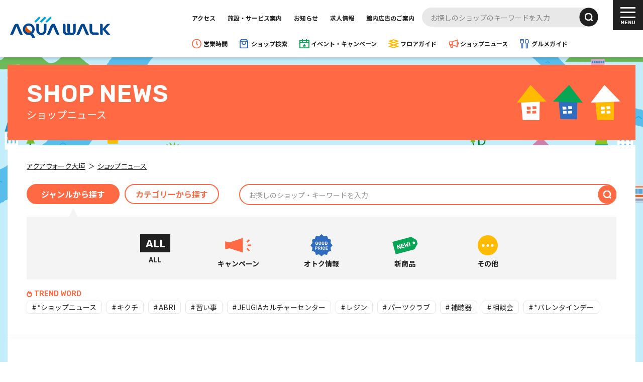

--- FILE ---
content_type: text/html; charset=utf-8
request_url: https://walk-uny.com/aqua-walk/shopinfo/?id=15067
body_size: 13371
content:
<!doctype html>
<html lang="ja">
<head prefix="og: http://ogp.me/ns# fb: http://ogp.me/ns/fb# website: http://ogp.me/ns/websaite#">
<meta charset="utf-8">
<!-- グーグルタグマネージャーのinclude -->		

<!-- Google Tag Manager -->
<script>(function(w,d,s,l,i){w[l]=w[l]||[];w[l].push({'gtm.start':
new Date().getTime(),event:'gtm.js'});var f=d.getElementsByTagName(s)[0],
j=d.createElement(s),dl=l!='dataLayer'?'&l='+l:'';j.async=true;j.src=
'https://www.googletagmanager.com/gtm.js?id='+i+dl;f.parentNode.insertBefore(j,f);
})(window,document,'script','dataLayer','GTM-TW4GJZK');</script>
<!-- End Google Tag Manager -->




<meta name="viewport" content="width=device-width, initial-scale=1, minimum-scale=1">
<meta name="format-detection" content="telephone=no">
<meta http-equiv="X-UA-Compatible" content="IE=edge"/>
<!--メタ-->





<title>ショップニュース | アクアウォーク大垣｜JR大垣駅北口の大型ショッピングセンター | ショッピングモール WALK</title>
<meta http-equiv="X-UA-Compatible" content="IE=edge">
<meta name="viewport" content="width=device-width, initial-scale=1.0, viewport-fit=cover">


<meta property="og:url" content="https://walk-uny.com/aqua-walk/shopinfo/">
<meta property="og:site_name" content="WALKモール">
<meta property="og:title" content="ショップニュース | アクアウォーク大垣｜JR大垣駅北口の大型ショッピングセンター | ショッピングモール WALK">
<meta property="og:type" content="article">







<meta property="og:image" content="https://walk-uny.com/media/012/202307/ogp-aqua.png">
<meta property="og:image:secure_url" content="https://walk-uny.com/media/012/202307/ogp-aqua.png" />

<meta property="og:image:width" content="1200" />
<meta property="og:image:height" content="630" />







<meta name="twitter:title" content="ショップニュース | アクアウォーク大垣｜JR大垣駅北口の大型ショッピングセンター | ショッピングモール WALK">


<meta name="twitter:card" content="summary">


<meta name="twitter:domain" content="walk-uny.com">

<meta name="twitter:image" content="https://walk-uny.com/media/012/202307/ogp-aqua.png">















<!--SEOユニーク情報（静的ページ用）-->










<!-- ファビコン・共通cssとjs・ウェブフォントのinclude -->		
<!-- ファビコン -->
<link rel="shortcut icon" type="image/x-icon" href="https://walk-uny.com/themes/aquawalk-ogaki@mall/asset/img/common/favicon.ico">
<!-- スマホ用アイコン -->
<link rel="apple-touch-icon" href="https://walk-uny.com/themes/aquawalk-ogaki@mall/asset/img/common/apple-touch-icon.png" sizes="180x180">
<link rel="icon" type="image/png" href="https://walk-uny.com/themes/aquawalk-ogaki@mall/asset/img/common/android-touch-icon.png" sizes="192x192">

<!--a-blog初期-->
<link rel="alternate" type="application/rss+xml" title="RSS 2.0" href="https://walk-uny.com/aqua-walk/rss2.xml">
<link rel="stylesheet" href="/themes/system/css/acms-admin.min.css?date=20250523002754">
<!-- 構造化データ -->
<!-- 構造化データ -->

<script type="application/ld+json">
{
	"@context": "http://schema.org",
	"@type": "BreadcrumbList",
	"itemListElement":
	[
	{
		"@type": "ListItem",
		"position": 1,
		"item":
		{
		"@id": "https://walk-uny.com/aqua-walk/",
		"name": "アクアウォーク大垣"
		}
	},
	{
		"@type": "ListItem",
		"position": 2,
		"item":
		{
		"@id": "https://walk-uny.com/aqua-walk/shopinfo/",
		"name": "ショップニュース"
		}
	}
	]
}
</script>


<!--css-->
<link href="/themes/mall/asset/css/style.css" rel="stylesheet" type="text/css">

<!--font-->
<link rel="preconnect" href="https://fonts.googleapis.com">
<link rel="preconnect" href="https://fonts.gstatic.com" crossorigin>
<link href="https://fonts.googleapis.com/css2?family=Rubik:wght@600&family=Noto+Sans+JP:wght@400;700;900&display=swap" rel="stylesheet">


<!--js-->
<script src="https://code.jquery.com/jquery-3.4.1.min.js"></script>
<!-- js navgation -->
<script src="/themes/mall/asset/js/js-navgation.js"></script>
<!-- デバイス・ブラウザ判別 -->
<script src="/themes/mall/asset/js/js-userAgent..js"></script>

<!-- エフェクトfade -->
<script>
addEventListener('load', function() {
  scroll_effect();
  $(window).scroll(function(){
   scroll_effect();
  });

  function scroll_effect(){
    $('.effect-fade-main,.effect-fade-under,.effect-fade-right,.effect-fade-left,.effect-fade-left-fast,.effect-fade-under-fast').each(function(){
    var elemPos = $(this).offset().top;
    var scroll = $(window).scrollTop();
    var windowHeight = $(window).height();
    if (scroll > elemPos - windowHeight + 100){
     $(this).addClass('effect-scroll');
    }
   });
  }
});
</script>

<!-- js 画像の縦長、横長、正方形を判別する -->
<script>
  (function(){
    function image_class(){
      var img = new Image();
      var images = document.querySelectorAll('.img_sizeCheck');
  
      for(var i=0;i<images.length;i++){
        img.src = images[i].src;
  
        if(img.width < img.height){
          images[i].className += ' vertically_long';
          images[i].parentNode.className += ' vertically_long_outer';
        }else if(img.width > img.height){
          images[i].className += ' horizontally_long';
          images[i].parentNode.className += ' horizontally_long_outer';
        }else{
          images[i].className += ' square';
          images[i].parentNode.className += ' square_outer';
        }
      }
    }
    if(window.addEventListener){
      window.addEventListener('load', image_class, false);
    }else if(window.attachEvent){
      window.attachEvent('onload', image_class);
    }
  })();
</script>



<!-- ablogのinclude -->		
<script src="/js/library/jquery/jquery-3.6.1.min.js" charset="UTF-8"></script>
<script src="/acms.js?uaGroup=PC&amp;domains=walk-uny.com&amp;jsDir=js/&amp;themesDir=/themes/&amp;bid=12&amp;cid=46&amp;bcd=aqua-walk&amp;jQuery=3.6.1&amp;jQueryMigrate=migrate-3.0.1&amp;mediaClientResize=off&amp;fulltimeSSL=1&amp;v=0af5dbcad349ea63b3b3ca79c9e7ffab&amp;umfs=2M&amp;pms=8M&amp;mfu=20&amp;lgImg=width:1400&amp;jpegQuality=75&amp;mediaLibrary=on&amp;edition=professional&amp;urlPreviewExpire=48&amp;timemachinePreviewDefaultDevice=PC&amp;ccd=shopinfo&amp;scriptRoot=/" charset="UTF-8" id="acms-js"></script>
<script src="/themes/system/js/modernizr.js?date=20250523002754"></script>
<script type="text/javascript" src="//cdn.jsdelivr.net/npm/slick-carousel@1.8.1/slick/slick.min.js"></script>
<link rel="stylesheet" type="text/css" href="//cdn.jsdelivr.net/npm/slick-carousel@1.8.1/slick/slick.css"/>
<script src="/themes/mall/js/index.js?date=20230126142847" async></script>







	
<!--SEOユニーク情報-->
<meta name="description" content="アクアウォーク大垣のショッピングやグルメのお店が満載！アクアウォーク大垣のショップニュースをお伝えします。">
<meta property="og:description" content="アクアウォーク大垣のショッピングやグルメのお店が満載！アクアウォーク大垣のショップニュースをお伝えします。">

	
<meta name="csrf-token" content="040172d0e406eb3a1e55767d79434da063cab5674d068ca2fb77e870327fd677"><script type="text/javascript" src="/js/dest/vendor.js?date=20250523002754" charset="UTF-8" async defer></script>
<script type="text/javascript" src="/js/dest/index.js?date=20250523002754" charset="UTF-8" async defer></script>
<meta name="generator" content="a-blog cms for professional" />
</head>
<body class="shopinfo all-wrap__sidebar">
	
  <!-- グーグルタグマネージャーのinclude -->
  
<!-- Google Tag Manager (noscript) -->
<noscript><iframe src="https://www.googletagmanager.com/ns.html?id=GTM-TW4GJZK"
height="0" width="0" style="display:none;visibility:hidden"></iframe></noscript>
<!-- End Google Tag Manager (noscript) -->



<div class="all-wrap">
	
  <!-- メインメニューinclude -->
  <header class="header">

  <div class="l-header">
    <div class="l-header__bar">
      <div class="l-header__left">
        <!-- ロゴ -->

        
        
        <div class="l-header__logo__area">
          <a class="l-header__logo" href="https://walk-uny.com/aqua-walk/"><img src="/media/012/202306/logo-aquawalk.svg?v=20230604002532" alt="アクアウォーク大垣ロゴマーク"></a>
        </div>
        
        

        <div class="l-header__searchLang">
          <!-- 1番上にいる時だけ表示させる要素（PCのみ） -->
          <div class="l-header__topBox">
            <!-- リンク -->
            <div class="l-header__top">
              <div class="l-header__top__box">
                <a class="l-header__top__link link-blackLine" href="https://walk-uny.com/aqua-walk/access/">アクセス</a>
                <a class="l-header__top__link link-blackLine" href="https://walk-uny.com/aqua-walk/about/facilities.html">施設・サービス案内</a>
                <a class="l-header__top__link link-blackLine" href="https://walk-uny.com/aqua-walk/info/">お知らせ</a>
                <a class="l-header__top__link link-blackLine" href="https://walk-uny.com/aqua-walk/recruit/">求人情報</a>
                <a class="l-header__top__link link-blackLine" href="https://walk-uny.com/themes/aquawalk-ogaki@mall/asset/pdf/ad-media_aqua-walk.pdf" target="_blank" rel="noopener">館内広告のご案内</a>
              </div>
            </div>
            <!-- 検索フォーム -->
            <div class="l-header__search">
              <form action="https://walk-uny.com/aqua-walk/shop/" method="post" name="searchForm" role="search" aria-label="検索フォーム" class="search__unit">
                <input type="search" id="searchForm" name="keyword" value="" class="search" placeholder="お探しのショップのキーワードを入力">
                <input type="hidden" name="query" value="keyword">
                <button type="submit" name="ACMS_POST_2GET" class="search--btn--header">
                  <i class="i-search">
                    <img src="/themes/mall/asset/img/common/icon-search-white.svg" alt="サーチアイコン">
                  </i>
                </button>
                <input type="hidden" name="tpl" value="/shop/">
                <input type="hidden" name="bid" value="12">
              <input type="hidden" name="formUniqueToken" value="07d6bb6c5aa287bb70db0c469a698161030f0f6c3709cb10b17126d73e52cf72">
<input type="hidden" name="formToken" value="040172d0e406eb3a1e55767d79434da063cab5674d068ca2fb77e870327fd677">
</form>
            </div>
          </div>


          <!-- スクロールしたら表示させる要素（PCのみ） -->
          <div class="l-header__under">
            <!-- リンク -->
            <div class="l-header__under__linkBox">
              <a class="l-header__under__link link-blackLine under-hours" href="https://walk-uny.com/aqua-walk/hours/">営業時間</a>
              <a class="l-header__under__link link-blackLine under-shop" href="https://walk-uny.com/aqua-walk/shop/">ショップ検索</a>
              <a class="l-header__under__link link-blackLine under-event" href="https://walk-uny.com/aqua-walk/event/">イベント・キャンペーン</a>
              <a class="l-header__under__link link-blackLine under-floor" href="https://walk-uny.com/aqua-walk/floor/">フロアガイド</a>
              <a class="l-header__under__link link-blackLine under-shopinfo" href="https://walk-uny.com/aqua-walk/shopinfo/">ショップニュース</a>
              <a class="l-header__under__link link-blackLine under-gourmet" href="https://walk-uny.com/aqua-walk/gourmet/">グルメガイド</a>
            </div>
          </div>
          <!-- 言語切り替え -->
          <!--<div class="l-header__langBtn">
            <p class="js-langBtn_Acd">JP<span></span></p>
            <ul class="l-langBtn__SubLink">
              <li>
                <a class="l-langBtn__SubLink__link" href="#">EN</a>
              </li>
            </ul>
          </div>-->
        </div>
      </div>
      <!-- /.l-header__left -->
      <!-- 検索フォーム -->
      <div class="l-header__under__search">
        <div class="header-icon-search"></div>
      </div>
      <!-- ハンバーガー -->
      <div class="l-header--hum">
        <div class="l-header--hum__inner">
          <span></span><span></span><span></span>
        </div>
      </div>


      <div class="l-header__under__search__inner">
        <form action="https://walk-uny.com/aqua-walk/shop/" method="post" name="searchForm" role="search" aria-label="検索フォーム" class="search__unit">
          <input type="search" id="searchForm" name="keyword" value="" class="search" placeholder="お探しのショップのキーワードを入力">
          <input type="hidden" name="query" value="keyword">
          <button type="submit" name="ACMS_POST_2GET" class="search--btn--header">
            <i class="i-search">
              <img src="/themes/mall/asset/img/common/icon-search-white.svg" alt="サーチアイコン">
            </i>
          </button>
          <input type="hidden" name="tpl" value="/shop/">
          <input type="hidden" name="bid" value="12">
        <input type="hidden" name="formUniqueToken" value="07d6bb6c5aa287bb70db0c469a698161030f0f6c3709cb10b17126d73e52cf72">
<input type="hidden" name="formToken" value="040172d0e406eb3a1e55767d79434da063cab5674d068ca2fb77e870327fd677">
</form>
      </div>


      <!--▼PC｜START-->
      <div class="l-header--inner -pc">
        <div class="l-header--innerPC">
          
          
          <div class="innerPC__logoBox">
            <a class="innerPC__logoBox__item" href="https://walk-uny.com/aqua-walk/"><img class="hero" src="/media/012/202306/logo-aquawalk.svg?v=20230604002532" alt="アクアウォーク大垣ロゴマーク"></a>
          </div>
          
          
          <div class="innerPC__linkBox">
            <div class="innerPC__linkBox__item flex-item">
              <p class="innerPC__linkBox__item__ttl">施設情報</p>
              <div class="innerPC__linkBox__item__link">
                <a class="innerPC__linkBox__item__link__item link-line" href="https://walk-uny.com/aqua-walk/shop/">ショップ検索</a>
                <a class="innerPC__linkBox__item__link__item link-line" href="https://walk-uny.com/aqua-walk/floor/">フロアガイド</a>
                <a class="innerPC__linkBox__item__link__item link-line" href="https://walk-uny.com/aqua-walk/hours/">営業時間・ATM</a>
                <a class="innerPC__linkBox__item__link__item link-line" href="https://walk-uny.com/aqua-walk/gourmet/">グルメガイド</a>
                <a class="innerPC__linkBox__item__link__item link-line" href="https://walk-uny.com/aqua-walk/event/calendar.html">イベントカレンダー</a>
                <a class="innerPC__linkBox__item__link__item link-line" href="https://walk-uny.com/aqua-walk/access/">交通アクセス</a>
                <a class="innerPC__linkBox__item__link__item link-line" href="https://walk-uny.com/aqua-walk/about/facilities.html">施設・サービス案内</a>
              </div>
            </div>
            <!-- /.innerPC__linkBox__item -->
            <div class="innerPC__linkBox__item flex-item">
              <p class="innerPC__linkBox__item__ttl">お知らせ</p>
              <div class="innerPC__linkBox__item__link">
                <a class="innerPC__linkBox__item__link__item link-line" href="https://walk-uny.com/aqua-walk/event/">イベント・キャンペーン</a>
                <a class="innerPC__linkBox__item__link__item link-line" href="https://walk-uny.com/aqua-walk/shopinfo/">ショップニュース</a>
                <a class="innerPC__linkBox__item__link__item link-line" href="https://walk-uny.com/aqua-walk/shopinfo/feature/topics.html">特集ページ</a>
                <a class="innerPC__linkBox__item__link__item link-line" href="https://walk-uny.com/aqua-walk/catalog/">おすすめ情報</a>
                <a class="innerPC__linkBox__item__link__item link-line" href="https://walk-uny.com/aqua-walk/info/">お知らせ</a>
              </div>
            </div>
            <!-- /.innerPC__linkBox__item -->
            <div class="innerPC__linkBox__item flex-item">
              <p class="innerPC__linkBox__item__ttl">会員募集</p>
              <div class="innerPC__linkBox__item__link">
                <a class="innerPC__linkBox__item__link__item link-line" href="https://www.ucscard.co.jp/index.html" target="_blank" rel="noopener">UCSカード</a>

                
                <a class="innerPC__linkBox__item__link__item link-line" href="https://walk-uny.com/aqua-walk/kids/">キッズクラブ会員</a>
                

                
                <a class="innerPC__linkBox__item__link__item link-line" href="https://www.uny.co.jp/sp/majica/?top_osusume" target="_blank" rel="noopener">majica</a>
                
                
                
                <a class="innerPC__linkBox__item__link__item link-line" href="https://walk-uny.com/aqua-walk/line/">公式LINE</a>
                

              </div>
            </div>
           
            <div class="innerPC__linkBox__item flex-item">
              
              <p class="innerPC__linkBox__item__ttl">AQUAWALK OGAKIについて</p>
              
              <div class="innerPC__linkBox__item__link">
                
                <a class="innerPC__linkBox__item__link__item link-line" href="https://walk-uny.com/aqua-walk/about/">ストアコンセプト</a>
                
                <a class="innerPC__linkBox__item__link__item link-line" href="https://walk-uny.com/aqua-walk/character/">キャラクター紹介</a>
              </div>
            </div>
          
            
            <div class="innerPC__linkBox__item flex-item">
              <p class="innerPC__linkBox__item__ttl">レンタルスペース</p>
              <div class="innerPC__linkBox__item__link">
                
                  
                  
                  <a class="innerPC__linkBox__item__link__item link-line" href="https://walk-uny.com/aqua-walk/event-space/">イベントスペース</a>
                  
                
                <a class="innerPC__linkBox__item__link__item link-line" href="https://walk-uny.com/themes/aquawalk-ogaki@mall/asset/pdf/ad-media_aqua-walk.pdf" target="_blank" rel="noopener">館内広告のご案内</a>
              </div>
            </div>
            
            
          </div>
          <!-- /.innerPC__linkBox -->
          <div class="innerPC__navSub">
            <a class="innerPC__navSub__item link-line" href="https://walk-uny.com/aqua-walk/recruit/">求人情報</a>
            <a class="innerPC__navSub__item link-line" href="https://walk-uny.com/aqua-walk/sitemap/">サイトマップ</a>
            <a class="innerPC__navSub__item link-line" href="https://walk-uny.com/aqua-walk/privacy/">プライバシーポリシー</a>
            <a class="innerPC__navSub__item link-line" href="https://walk-uny.com/aqua-walk/aboutsite/">サイト利用について</a>
          </div>
        </div>
      </div>
      <!--▲PC｜END-->

      <!--▼SP｜START-->
      <div class="l-header--inner -sp">
        <div class="l-header--nav">
          <div class="l-header--unit l-header__popup">
            <a class="l-link l-link--trigger" href="">施設情報</a>
            <div class="drop l-sublink">
              <a class="l-sublink__link" href="https://walk-uny.com/aqua-walk/shop/">ショップ検索</a>
              <a class="l-sublink__link" href="https://walk-uny.com/aqua-walk/floor/">フロアガイド</a>
              <a class="l-sublink__link" href="https://walk-uny.com/aqua-walk/hours/">営業時間・ATM</a>
              <a class="l-sublink__link" href="https://walk-uny.com/aqua-walk/gourmet/">グルメガイド</a>
              <a class="l-sublink__link" href="https://walk-uny.com/aqua-walk/event/calendar.html">イベントカレンダー</a>
              <a class="l-sublink__link" href="https://walk-uny.com/aqua-walk/access/">交通アクセス</a>
              <a class="l-sublink__link" href="https://walk-uny.com/aqua-walk/about/facilities.html">施設・サービス案内</a>
            </div>
          </div>
          <div class="l-header--unit l-header__popup">
            <a class="l-link l-link--trigger" href="">お知らせ</a>
            <div class="drop l-sublink">
              <a class="l-sublink__link" href="https://walk-uny.com/aqua-walk/event/">イベント・キャンペーン</a>
              <a class="l-sublink__link" href="https://walk-uny.com/aqua-walk/shopinfo/">ショップニュース</a>
              <a class="l-sublink__link" href="https://walk-uny.com/aqua-walk/shopinfo/feature/topics.html">特集ページ</a>
              <a class="l-sublink__link" href="https://walk-uny.com/aqua-walk/catalog/">おトク情報</a>
              <a class="l-sublink__link" href="https://walk-uny.com/aqua-walk/info/">お知らせ</a>
            </div>
          </div>
          <div class="l-header--unit l-header__popup">
            <a class="l-link l-link--trigger" href="">会員募集</a>
            <div class="drop l-sublink">
              <a class="l-sublink__link" href="https://www.ucscard.co.jp/index.html" target="_blank" rel="noopener">UCSカード</a>

              
              <a class="l-sublink__link" href="https://walk-uny.com/aqua-walk/kids/">キッズクラブ会員</a>
              

              
              <a class="l-sublink__link" href="https://www.uny.co.jp/sp/majica/?top_osusume" target="_blank" rel="noopener">majica</a>
              

              
              <a class="l-sublink__link" href="https://walk-uny.com/aqua-walk/line/">公式LINE</a>
              

            </div>
          </div>
          <div class="l-header--unit l-header__popup">
            
            <a class="l-link l-link--trigger" href="">AQUAWALK OGAKIについて</a>
            
            <div class="drop l-sublink">
              
              <a class="l-sublink__link" href="https://walk-uny.com/aqua-walk/about/">ストアコンセプト</a>
              
              <a class="l-sublink__link" href="https://walk-uny.com/aqua-walk/character/">キャラクター紹介</a>
            </div>
          </div>
          
          <div class="l-header--unit l-header__popup">
            <a class="l-link l-link--trigger" href="">レンタルスペース</a>
            <div class="drop l-sublink">
              
                
                
                <a class="l-sublink__link" href="https://walk-uny.com/aqua-walk/event-space/">イベントスペース</a>
                
              
              <a class="l-sublink__link" href="https://walk-uny.com/themes/aquawalk-ogaki@mall/asset/pdf/ad-media_aqua-walk.pdf" target="_blank" rel="noopener">館内広告のご案内</a>
              
            </div>
          </div>
        </div>
        <div class="l-header--navSub">
          <a class="l-header--navSub__item link-line" href="https://walk-uny.com/aqua-walk/recruit/">求人情報</a>
          <a class="l-header--navSub__item link-line" href="https://walk-uny.com/aqua-walk/sitemap/">サイトマップ</a>
          <a class="l-header--navSub__item link-line" href="https://walk-uny.com/aqua-walk/privacy/">プライバシーポリシー</a>
          <a class="l-header--navSub__item link-line" href="https://walk-uny.com/aqua-walk/aboutsite/">サイト利用について</a>
        </div>
      </div>
      <!--▲SP｜END-->

      <div class="l-header--bg"></div>
    </div>
  </div>
  <!-- l-header-sp -->
</header>

<!--▼SP：ボトムナビ｜START--> 
<nav class="l-header-spBottomnav">
  <div class="l-header-spBottomnavBox" >
    <a class="l-header-spBottomnavBox__item flex-item" href="https://walk-uny.com/aqua-walk/hours/">
      <p class="l-header-spBottomnav__item__txt">営業時間</p>
    </a>
    <a class="l-header-spBottomnavBox__item flex-item" href="https://walk-uny.com/aqua-walk/shop/">
      <p class="l-header-spBottomnav__item__txt">ショップ</p>
    </a>
    <a class="l-header-spBottomnavBox__item flex-item" href="https://walk-uny.com/aqua-walk/event/">
      <p class="l-header-spBottomnav__item__txt">イベント</p>
    </a>
    <a class="l-header-spBottomnavBox__item flex-item" href="https://walk-uny.com/aqua-walk/floor/">
      <p class="l-header-spBottomnav__item__txt">フロアガイド</p>
    </a>
    <a class="l-header-spBottomnavBox__item flex-item" href="https://walk-uny.com/aqua-walk/shopinfo/">
      <p class="l-header-spBottomnav__item__txt">ニュース</p>
    </a>
    <a class="l-header-spBottomnavBox__item flex-item" href="https://walk-uny.com/aqua-walk/gourmet/">
      <p class="l-header-spBottomnav__item__txt">グルメ</p>
    </a>
  </div>
</nav>  
<!--▲SP：ボトムナビ｜END-->	
	
<main class="main">
  <div class="bk" style="background-color:#C3EDFA;">
     <!-- 背景 -->
    
      
      <div class="bk__left" style="background-image: url(/media/012/202412/bg-main-left.png?v=20241226170051);"></div>
      
      
        <div class="bk__right" style="background-image: url(/media/012/202412/bg-main-right.png?v=20241226170051);"></div>
      
    
  <!-- 背景 -->

    <!--▼PC：サイドバー外枠｜START--> 
    <div class="l-sidebarBox l-content--large">
      <!--▼PC：サイドバーメインコンテンツ｜START--> 
      <div class="l-sidebarBox-main">
        <!-- ※管理用パーツ -->
        



        <div class="l-sidebarBox-main__inner">
          <!-- タイトル部分 -->
          <div class="l-sub-main -shopinfo -colorShopinfo">
            <div class="l-content--inner__sub l-sub-main__ttl">
              <h1 class="l-sub-main__ttl__main is-1-sub-en">SHOP NEWS</h1>
							<p class="l-sub-main__ttl__sub">
								ショップニュース</p>								
            </div>
          </div>

          <!--▼検索｜START--> 
			
          <div class="l-shopinfo-search bg-white boxTop">
            <div class="l-content--inner__sub effect-fade-under">
              <section class="section">  

                <!-- パンくず -->
                <div class="breadcrumb">
                  
<div class="breadcrumb">
	<ul itemscope="" itemtype="http://schema.org/BreadcrumbList">
		
		<li itemscope="" itemprop="itemListElement" itemtype="http://schema.org/ListItem">
			
			<a itemprop="item" href="/aqua-walk/"><span itemprop="name">アクアウォーク大垣</span></a>
			<meta itemprop="position" content="1">
		</li>
		

		
		<li itemprop="itemListElement" itemscope itemtype="https://schema.org/ListItem">
			
			
			<a itemprop="item" href="https://walk-uny.com/aqua-walk/shopinfo/"><span itemprop="name">ショップニュース</span></a>
			<meta itemprop="position" content="2">
		</li>
		

		
	</ul>
</div>


                </div>
								

								
                <!--▼SP：検索box｜START--> 
                <div class="l-shopinfo-search__box">
                  <!-- 検索フォーム -->
                  <div class="l-shopinfo-search__box__form form-shopinfo">
                    <form action="/aqua-walk/shopinfo/" method="post" name="searchForm" role="search" aria-label="検索フォーム" class="search__unit">
                      <input type="search" id="searchForm" name="keyword" value="" class="search search-white" placeholder="お探しのショップ・キーワードを入力">
                      <input type="hidden" name="query" value="keyword">
                      <button  type="submit" name="ACMS_POST_2GET" class="search--btn--header">
                        <i class="i-search">
                          <img src="/themes/mall/asset/img/common/icon-search-white.svg" alt="サーチアイコン">
                        </i>
                      </button>
                      <input type="hidden" name="tpl" value="/shopinfo/">
                      <input type="hidden" name="bid" value="12">
                    <input type="hidden" name="formUniqueToken" value="07d6bb6c5aa287bb70db0c469a698161030f0f6c3709cb10b17126d73e52cf72">
<input type="hidden" name="formToken" value="040172d0e406eb3a1e55767d79434da063cab5674d068ca2fb77e870327fd677">
</form>
                  </div>
                  <!--▼アコーディオン外枠｜START-->
                  <div class="l-shopinfo-search__box__acdBox">  
                    <div class="acd_shopinfo__Unit">
                      <div class="acd_shopinfo__TitleUnit">
                        <h3 class="acd_shopinfo--ttl">ジャンルから探す</h3>
                      </div>
                      <ul class="acd_shopinfo__Item">
                        <li class="acd_shopinfo__List">
                          <div class="acd_shopinfo__List__box">
                              <a class="acd_shopinfo__List__box__link flex-item" href="https://walk-uny.com/aqua-walk/shopinfo/#shopinfo-result">
                                <img class="acd_shopinfo__List__box__link__img" src="/themes/mall/asset/img/common/icon-all.svg" alt="ALLのロゴ">
                                <p class="acd_shopinfo__List__box__link__ttl">ALL</p>
                              </a>
                              <a class="acd_shopinfo__List__box__link flex-item" href="https://walk-uny.com/aqua-walk/shopinfo/field/search/campaign/#shopinfo-result">
                                <img class="acd_shopinfo__List__box__link__img" src="/themes/mall/asset/img/shopinfo/icon-campaign.svg" alt="キャンペーンのロゴ">
                                <p class="acd_shopinfo__List__box__link__ttl">キャンペーン</p>
                              </a>
                              <a class="acd_shopinfo__List__box__link flex-item" href="https://walk-uny.com/aqua-walk/shopinfo/field/goodprice/#shopinfo-result">
                                <img class="acd_shopinfo__List__box__link__img" src="/themes/mall/asset/img/shopinfo/icon-goodprice.svg" alt="オトク情報のロゴ">
                                <p class="acd_shopinfo__List__box__link__ttl">オトク情報</p>
                              </a>
                              <a class="acd_shopinfo__List__box__link flex-item" href="https://walk-uny.com/aqua-walk/shopinfo/field/new/#shopinfo-result">
                                <img class="acd_shopinfo__List__box__link__img" src="/themes/mall/asset/img/shopinfo/icon-new.svg" alt="新商品のロゴ">
                                <p class="acd_shopinfo__List__box__link__ttl">新商品</p>
                              </a>
                              <a class="acd_shopinfo__List__box__link flex-item" href="https://walk-uny.com/aqua-walk/shopinfo/field/other/#shopinfo-result">
                                <img class="acd_shopinfo__List__box__link__img" src="/themes/mall/asset/img/shopinfo/icon-other.svg" alt="その他のロゴ">
                                <p class="acd_shopinfo__List__box__link__ttl">その他</p>
                              </a>

                          </div>
                        </li>
                      </ul>
                    </div>
             
                    <div class="acd_shopinfo__Unit">
                      <div class="acd_shopinfo__TitleUnit">
                        <h3 class="acd_shopinfo--ttl">カテゴリーから探す</h3>
                      </div>
                      <ul class="acd_shopinfo__Item">
                        <li class="acd_shopinfo__List">
                          <div class="acd_shopinfo__List__box">
    
                              <a class="acd_shopinfo__List__box__link flex-item" href="https://walk-uny.com/aqua-walk/shopinfo/#shopinfo-result">
                                <img class="acd_shopinfo__List__box__link__img" src="/themes/mall/asset/img/common/icon-all.svg" alt="ALLのロゴ">
                                <p class="acd_shopinfo__List__box__link__ttl">ALL</p>
                              </a>
                              <a class="acd_shopinfo__List__box__link flex-item" href="https://walk-uny.com/aqua-walk/shopinfo/field/si_main__category2/eq/fashion/#shopinfo-result">
                                <img class="acd_shopinfo__List__box__link__img" src="/themes/mall/asset/img/shopinfo/icon-fashion.svg" alt="ファッションのロゴ">
                                <p class="acd_shopinfo__List__box__link__ttl">ファッション</p>
                              </a>
                              <a class="acd_shopinfo__List__box__link flex-item" href="https://walk-uny.com/aqua-walk/shopinfo/field/si_main__category2/eq/life/#shopinfo-result">
                                <img class="acd_shopinfo__List__box__link__img" src="/themes/mall/asset/img/shopinfo/icon-lifegoods.svg" alt="ライフグッズ情報のロゴ">
                                <p class="acd_shopinfo__List__box__link__ttl">ライフグッズ</p>
                              </a>
                              <a class="acd_shopinfo__List__box__link flex-item" href="https://walk-uny.com/aqua-walk/shopinfo/field/si_main__category2/eq/food/#shopinfo-result">
                                <img class="acd_shopinfo__List__box__link__img" src="/themes/mall/asset/img/shopinfo/icon-food.svg" alt="食物販のロゴ">
                                <p class="acd_shopinfo__List__box__link__ttl">食物販</p>
                              </a>
                              <a class="acd_shopinfo__List__box__link flex-item" href="https://walk-uny.com/aqua-walk/shopinfo/field/si_main__category2/eq/restaurant/#shopinfo-result">
                                <img class="acd_shopinfo__List__box__link__img" src="/themes/mall/asset/img/shopinfo/icon-restaurant.svg" alt="飲食店のロゴ">
                                <p class="acd_shopinfo__List__box__link__ttl">飲食店</p>
                              </a>
                              <a class="acd_shopinfo__List__box__link flex-item" href="https://walk-uny.com/aqua-walk/shopinfo/field/si_main__category2/eq/service/#shopinfo-result">
                                <img class="acd_shopinfo__List__box__link__img" src="/themes/mall/asset/img/shopinfo/icon-service.svg" alt="サービスのロゴ">
                                <p class="acd_shopinfo__List__box__link__ttl">サービス</p>
                              </a>
                              <a class="acd_shopinfo__List__box__link flex-item" href="https://walk-uny.com/aqua-walk/shopinfo/field/si_main__category2/eq/apita/#shopinfo-result">
                                <img class="acd_shopinfo__List__box__link__img" src="/themes/mall/asset/img/shopinfo/icon-apita.svg" alt="アピタのロゴ">
                                <p class="acd_shopinfo__List__box__link__ttl">アピタ</p>
                              </a>

                          </div>
                        </li>
                      </ul>
                    </div>
           
                  </div>
                 
                  <!--▲アコーディオン外枠｜END-->
                </div>
                <!--▲SP：検索BOX｜END-->

                <!--▼PC：検索box｜START--> 
                <div class="l-shopinfo-search__pcBox">
                  <div class="l-shopinfo-search__pcBox__outer">
                    <!--▼切り替えボタン｜START--> 
                    <div class="l-shopinfo-search__pcBox__btn" id="js_tabBtn">
                      <a class="l-shopinfo-search__pcBox__btn__item select_btn js_tabBtn__inner active" href="javascript:void(0)">
                        <h3 class="l-shopinfo-search__pcBox__btn__item__ttl">ジャンルから探す</h3>
                      </a>
                      <a class="l-shopinfo-search__pcBox__btn__item select_btn js_tabBtn__inner" href="javascript:void(0)">
                        <h3 class="l-shopinfo-search__pcBox__btn__item__ttl">カテゴリーから探す</h3>
                      </a>
                    </div>
                    <!--▲切り替えボタン｜END--> 
                    <!-- 検索フォーム -->
                    <div class="l-shopinfo-search__pcBox__form form-shopinfo">
                      <form action="/aqua-walk/shopinfo/" method="post" name="searchForm" role="search" aria-label="検索フォーム" class="search__unit">
                        <input type="search" id="searchForm" name="keyword" value="" class="search search-white" placeholder="お探しのショップ・キーワードを入力">
                        <input type="hidden" name="query" value="keyword">
                        <button  type="submit" name="ACMS_POST_2GET" class="search--btn--header">
                          <i class="i-search">
                            <img src="/themes/mall/asset/img/common/icon-search-white.svg" alt="サーチアイコン">
                          </i>
                        </button>
                        <input type="hidden" name="tpl" value="/shopinfo/">
                        <input type="hidden" name="bid" value="12">
                      <input type="hidden" name="formUniqueToken" value="07d6bb6c5aa287bb70db0c469a698161030f0f6c3709cb10b17126d73e52cf72">
<input type="hidden" name="formToken" value="040172d0e406eb3a1e55767d79434da063cab5674d068ca2fb77e870327fd677">
</form>
                    </div>
                  </div>
  

                  <!--▼切り替え中身｜START-->
                  <div class="js_tabContent l-shopinfo-search__pcBox__inner">
                    <!-- 中身1 -->
                    <div class="js_tabContent__inner active">
                      <div class="l-shopinfo-search__pcBox__inner__box">
                        <a class="l-shopinfo-search__pcBox__inner__box__link opa-none" href="https://walk-uny.com/aqua-walk/shopinfo/#shopinfo-result">
                          <img class="l-shopinfo-search__pcBox__inner__box__link__img" src="/themes/mall/asset/img/common/icon-all.svg" alt="ALLのロゴ">
                          <p class="l-shopinfo-search__pcBox__inner__box__link__ttl -main">ALL</p>
                        </a>
                        <a class="l-shopinfo-search__pcBox__inner__box__link opa-none" href="https://walk-uny.com/aqua-walk/shopinfo/field/si_main__category/eq/campaign/#shopinfo-result">
                          <img class="l-shopinfo-search__pcBox__inner__box__link__img" src="/themes/mall/asset/img/shopinfo/icon-campaign.svg" alt="キャンペーンのロゴ">
                          <p class="l-shopinfo-search__pcBox__inner__box__link__ttl -orange">キャンペーン</p>
                        </a>
                        <a class="l-shopinfo-search__pcBox__inner__box__link opa-none" href="https://walk-uny.com/aqua-walk/shopinfo/field/si_main__category/eq/goodprice/#shopinfo-result">
                          <img class="l-shopinfo-search__pcBox__inner__box__link__img" src="/themes/mall/asset/img/shopinfo/icon-goodprice.svg" alt="オトク情報のロゴ">
                          <p class="l-shopinfo-search__pcBox__inner__box__link__ttl -blue">オトク情報</p>
                        </a>
                        <a class="l-shopinfo-search__pcBox__inner__box__link opa-none" href="https://walk-uny.com/aqua-walk/shopinfo/field/si_main__category/eq/new/#shopinfo-result">
                          <img class="l-shopinfo-search__pcBox__inner__box__link__img" src="/themes/mall/asset/img/shopinfo/icon-new.svg" alt="新商品のロゴ">
                          <p class="l-shopinfo-search__pcBox__inner__box__link__ttl -green">新商品</p>
                        </a>
                        <a class="l-shopinfo-search__pcBox__inner__box__link opa-none" href="https://walk-uny.com/aqua-walk/shopinfo/field/si_main__category/eq/other/#shopinfo-result">
                          <img class="l-shopinfo-search__pcBox__inner__box__link__img" src="/themes/mall/asset/img/shopinfo/icon-other.svg" alt="その他のロゴ">
                          <p class="l-shopinfo-search__pcBox__inner__box__link__ttl -yellow">その他</p>
                        </a>
                      </div>
                    </div>
                    <!-- 中身2 -->
                    <div class="js_tabContent__inner">
                      <div class="l-shopinfo-search__pcBox__inner__box">
                        <a class="l-shopinfo-search__pcBox__inner__box__link opa-none" href="https://walk-uny.com/aqua-walk/shopinfo/#shopinfo-result">
                          <img class="l-shopinfo-search__pcBox__inner__box__link__img" src="/themes/mall/asset/img/common/icon-all.svg" alt="ALLのロゴ">
                          <p class="l-shopinfo-search__pcBox__inner__box__link__ttl -main">ALL</p>
                        </a>
                        <a class="l-shopinfo-search__pcBox__inner__box__link opa-none" href="https://walk-uny.com/aqua-walk/shopinfo/field/si_main__category2/eq/fashion/#shopinfo-result">
                          <img class="l-shopinfo-search__pcBox__inner__box__link__img" src="/themes/mall/asset/img/shopinfo/icon-fashion.svg" alt="ファッションのロゴ">
                          <p class="l-shopinfo-search__pcBox__inner__box__link__ttl -orange">ファッション</p>
                        </a>
                        <a class="l-shopinfo-search__pcBox__inner__box__link opa-none" href="https://walk-uny.com/aqua-walk/shopinfo/field/si_main__category2/eq/life/#shopinfo-result">
                          <img class="l-shopinfo-search__pcBox__inner__box__link__img" src="/themes/mall/asset/img/shopinfo/icon-lifegoods.svg" alt="ライフグッズ情報のロゴ">
                          <p class="l-shopinfo-search__pcBox__inner__box__link__ttl -blue">ライフグッズ</p>
                        </a>
                        <a class="l-shopinfo-search__pcBox__inner__box__link opa-none" href="https://walk-uny.com/aqua-walk/shopinfo/field/si_main__category2/eq/food/#shopinfo-result">
                          <img class="l-shopinfo-search__pcBox__inner__box__link__img" src="/themes/mall/asset/img/shopinfo/icon-food.svg" alt="食物販のロゴ">
                          <p class="l-shopinfo-search__pcBox__inner__box__link__ttl -green">食物販</p>
                        </a>
                        <a class="l-shopinfo-search__pcBox__inner__box__link opa-none" href="https://walk-uny.com/aqua-walk/shopinfo/field/si_main__category2/eq/restaurant/#shopinfo-result">
                          <img class="l-shopinfo-search__pcBox__inner__box__link__img" src="/themes/mall/asset/img/shopinfo/icon-restaurant.svg" alt="飲食店のロゴ">
                          <p class="l-shopinfo-search__pcBox__inner__box__link__ttl -yellow">飲食店</p>
                        </a>
                        <a class="l-shopinfo-search__pcBox__inner__box__link opa-none" href="https://walk-uny.com/aqua-walk/shopinfo/field/si_main__category2/eq/service/#shopinfo-result">
                          <img class="l-shopinfo-search__pcBox__inner__box__link__img" src="/themes/mall/asset/img/shopinfo/icon-service.svg" alt="サービスのロゴ">
                          <p class="l-shopinfo-search__pcBox__inner__box__link__ttl -orange">サービス</p>
                        </a>
                        <a class="l-shopinfo-search__pcBox__inner__box__link opa-none" href="https://walk-uny.com/aqua-walk/shopinfo/field/si_main__category2/eq/apita/#shopinfo-result">
                          <img class="l-shopinfo-search__pcBox__inner__box__link__img" src="/themes/mall/asset/img/shopinfo/icon-apita.svg" alt="アピタのロゴ">
                          <p class="l-shopinfo-search__pcBox__inner__box__link__ttl -yellow">アピタ</p>
                        </a>
                    </div>
                    </div>
                  </div>
                  <!--▲切り替え中身｜END--> 
                </div>
                <!--▲PC：検索BOX｜END-->

                

								<!-- トレンドワード -->
								
                <div class="l-shopinfo-search__trend">
									



                  <h4 class="l-shopinfo-search__trend__ttl font-sub">TREND WORD</h4>
                  <div class="l-shopinfo-search__trend__word">
										
					             <a class="l-shopinfo-search__trend__word__item tagSize25" href="https://walk-uny.com/aqua-walk/shopinfo/feature/tag/*ショップニュース/">*ショップニュース</a>
										
					             <a class="l-shopinfo-search__trend__word__item tagSize5" href="https://walk-uny.com/aqua-walk/shopinfo/feature/tag/キクチ/">キクチ</a>
										
					             <a class="l-shopinfo-search__trend__word__item tagSize5" href="https://walk-uny.com/aqua-walk/shopinfo/feature/tag/ABRI/">ABRI</a>
										
					             <a class="l-shopinfo-search__trend__word__item tagSize4" href="https://walk-uny.com/aqua-walk/shopinfo/feature/tag/習い事/">習い事</a>
										
					             <a class="l-shopinfo-search__trend__word__item tagSize3" href="https://walk-uny.com/aqua-walk/shopinfo/feature/tag/JEUGIAカルチャーセンター/">JEUGIAカルチャーセンター</a>
										
					             <a class="l-shopinfo-search__trend__word__item tagSize1" href="https://walk-uny.com/aqua-walk/shopinfo/feature/tag/レジン/">レジン</a>
										
					             <a class="l-shopinfo-search__trend__word__item tagSize1" href="https://walk-uny.com/aqua-walk/shopinfo/feature/tag/パーツクラブ/">パーツクラブ</a>
										
					             <a class="l-shopinfo-search__trend__word__item tagSize1" href="https://walk-uny.com/aqua-walk/shopinfo/feature/tag/補聴器/">補聴器</a>
										
					             <a class="l-shopinfo-search__trend__word__item tagSize1" href="https://walk-uny.com/aqua-walk/shopinfo/feature/tag/相談会/">相談会</a>
										
					             <a class="l-shopinfo-search__trend__word__item tagSize1" href="https://walk-uny.com/aqua-walk/shopinfo/feature/tag/*バレンタインデー/">*バレンタインデー</a>
										
                  </div>
                </div>
                

								
								
              </section>
            </div>
          </div>
          <!--▲検索｜END-->
          
					
        	  <span class="boxTop_shadow"></span>
					

					
					
					
          <!--▼検索結果｜START--> 
  
          <div class="l-shopinfo-result l-top-linkBox bg-white" id="shopinfo-result">
            <div class="l-content--inner__sub effect-fade-under">
              <section class="section">  
								
                <div class="l-shopinfo-result__ttl">

										
											<h2 class="l-shopinfo-result__ttl__main is-5">「すべて」のショップニュース</h2>
											

										<!--ジャンル-->
										
									
									
									</div>
								
								
								
								
						    
                



                
      

                <div class="l-top-linkBox__box -pcWide">
                  
                  
                  <a class="l-top-linkBox__box__item flex-item opa-none -other   -full" href="https://walk-uny.com/aqua-walk/shopinfo/entry-36158.html">
                    <div class="l-top-linkBox__box__item__img">
                      <figure class="figure">
                        <picture>
               
													
                          <img class="lazyload l-top-linkBox__box__item__img__inner hero" src="[data-uri]"  data-src="/archives/012/202601/dd7da6d5cb3e907eb34a584cfe0be34ec7aaa17c6a41751d92cbabfc67924906.jpg" alt="">
													
															
														
														
                        </picture>
                      </figure>
                    </div>
							
										
										
                    
										<h3 class="l-top-linkBox__box__item__ttl is-p">ACADEMIA</h3>
                    
										
                    <p class="l-top-linkBox__box__item__txt">週間ランキング</p>
                    <p class="l-top-linkBox__box__item__more">view more<span></span></p>
                  </a>
                  
                  <a class="l-top-linkBox__box__item flex-item opa-none -new   -full" href="https://walk-uny.com/aqua-walk/shopinfo/entry-36150.html">
                    <div class="l-top-linkBox__box__item__img">
                      <figure class="figure">
                        <picture>
               
													
                          <img class="lazyload l-top-linkBox__box__item__img__inner hero" src="[data-uri]"  data-src="/archives/012/202601/a96a0beae4a9ee591739aeb12f60fc4b0a50b2957f6562ac97e2713850eb312e.jpg" alt="">
													
															
														
														
                        </picture>
                      </figure>
                    </div>
							
										
										
                    
										<h3 class="l-top-linkBox__box__item__ttl is-p">若鯱家</h3>
                    
										
                    <p class="l-top-linkBox__box__item__txt">期間限定メニュー「鯖の味噌煮」！</p>
                    <p class="l-top-linkBox__box__item__more">view more<span></span></p>
                  </a>
                  
                  <a class="l-top-linkBox__box__item flex-item opa-none -new   -full" href="https://walk-uny.com/aqua-walk/shopinfo/entry-36144.html">
                    <div class="l-top-linkBox__box__item__img">
                      <figure class="figure">
                        <picture>
               
													
                          <img class="lazyload l-top-linkBox__box__item__img__inner hero" src="[data-uri]"  data-src="/archives/012/202601/0fd775d354d4e74870376760fda9ceb75bec9a0a8bef5971a471358ce373a7d8.jpg" alt="">
													
															
														
														
                        </picture>
                      </figure>
                    </div>
							
										
										
                    
										<h3 class="l-top-linkBox__box__item__ttl is-p">JEUGIAカルチャーセンター</h3>
                    
										
                    <p class="l-top-linkBox__box__item__txt">NEW講座「描いて楽しい飾って嬉しい　...</p>
                    <p class="l-top-linkBox__box__item__more">view more<span></span></p>
                  </a>
                  
                  <a class="l-top-linkBox__box__item flex-item opa-none -new   -full" href="https://walk-uny.com/aqua-walk/shopinfo/entry-36143.html">
                    <div class="l-top-linkBox__box__item__img">
                      <figure class="figure">
                        <picture>
               
													
                          <img class="lazyload l-top-linkBox__box__item__img__inner hero" src="[data-uri]"  data-src="/archives/012/202601/bab36e313e889733c3094491716187b4926c23608d99fabbfd83979e3e01b0e0.jpg" alt="">
													
															
														
														
                        </picture>
                      </figure>
                    </div>
							
										
										
                    
										<h3 class="l-top-linkBox__box__item__ttl is-p">JEUGIAカルチャーセンター</h3>
                    
										
                    <p class="l-top-linkBox__box__item__txt">ご当地講座「岐阜から世界へ挑むITFテ...</p>
                    <p class="l-top-linkBox__box__item__more">view more<span></span></p>
                  </a>
                  
                  <a class="l-top-linkBox__box__item flex-item opa-none -new   -full" href="https://walk-uny.com/aqua-walk/shopinfo/entry-36142.html">
                    <div class="l-top-linkBox__box__item__img">
                      <figure class="figure">
                        <picture>
               
													
                          <img class="lazyload l-top-linkBox__box__item__img__inner hero" src="[data-uri]"  data-src="/archives/012/202601/87bfb1cf8e4c15736ad65672bb473a4784023ae92aa040b77e6c450037b54963.jpg" alt="">
													
															
														
														
                        </picture>
                      </figure>
                    </div>
							
										
										
                    
										<h3 class="l-top-linkBox__box__item__ttl is-p">ABC-MART</h3>
                    
										
                    <p class="l-top-linkBox__box__item__txt">1/15発売　JORDAN　新作入荷</p>
                    <p class="l-top-linkBox__box__item__more">view more<span></span></p>
                  </a>
                  
                  <a class="l-top-linkBox__box__item flex-item opa-none -other   -full" href="https://walk-uny.com/aqua-walk/shopinfo/entry-35991.html">
                    <div class="l-top-linkBox__box__item__img">
                      <figure class="figure">
                        <picture>
               
													
                          <img class="lazyload l-top-linkBox__box__item__img__inner hero" src="[data-uri]"  data-src="/archives/012/202402/1b75e6002b4325b60b4f5ce7a1ebbe337249b0bb377415f3e9e2da8cbd3d5863.jpg" alt="">
													
															
														
														
                        </picture>
                      </figure>
                    </div>
							
										
										
                    
										<h3 class="l-top-linkBox__box__item__ttl is-p">じんごろう</h3>
                    
										
                    <p class="l-top-linkBox__box__item__txt">各種丼あります！！</p>
                    <p class="l-top-linkBox__box__item__more">view more<span></span></p>
                  </a>
                  
                  
                  
                  <a class="l-top-linkBox__box__item flex-item opa-none -other   -full" href="https://walk-uny.com/aqua-walk/shopinfo/entry-35990.html">
                    <div class="l-top-linkBox__box__item__img">
                      <figure class="figure">
                        <picture>
               
													
                          <img class="lazyload l-top-linkBox__box__item__img__inner hero" src="[data-uri]"  data-src="/archives/012/202402/805bfa62e2f65aa8ad235f95bd47cb36b2ceff770474722c88281b04bed02bb0.jpg" alt="">
													
															
														
														
                        </picture>
                      </figure>
                    </div>
							
										
										
                    
										<h3 class="l-top-linkBox__box__item__ttl is-p">島村楽器</h3>
                    
										
                    <p class="l-top-linkBox__box__item__txt">ご自宅で快適な在宅空間を！防音室相...</p>
                    <p class="l-top-linkBox__box__item__more">view more<span></span></p>
                  </a>
                  
                  <a class="l-top-linkBox__box__item flex-item opa-none -other   -full" href="https://walk-uny.com/aqua-walk/shopinfo/entry-35989.html">
                    <div class="l-top-linkBox__box__item__img">
                      <figure class="figure">
                        <picture>
               
													
                          <img class="lazyload l-top-linkBox__box__item__img__inner hero" src="[data-uri]"  data-src="/archives/012/202402/b52aef7a1dcf0be9342aaf43c81e9b25d9e3a01e18186a1b4a4bda4b9e7e3d56.jpg" alt="">
													
															
														
														
                        </picture>
                      </figure>
                    </div>
							
										
										
                    
										<h3 class="l-top-linkBox__box__item__ttl is-p">島村楽器</h3>
                    
										
                    <p class="l-top-linkBox__box__item__txt">小さなピアニストを全力で応援します♪</p>
                    <p class="l-top-linkBox__box__item__more">view more<span></span></p>
                  </a>
                  
                  <a class="l-top-linkBox__box__item flex-item opa-none -other   -full" href="https://walk-uny.com/aqua-walk/shopinfo/entry-35988.html">
                    <div class="l-top-linkBox__box__item__img">
                      <figure class="figure">
                        <picture>
               
													
                          <img class="lazyload l-top-linkBox__box__item__img__inner hero" src="[data-uri]"  data-src="/archives/012/202402/0c3fae6ab39d61bebe93750bc8a9e44149cd32f3cd741206d6d473381ed5eda3.jpg" alt="">
													
															
														
														
                        </picture>
                      </figure>
                    </div>
							
										
										
                    
										<h3 class="l-top-linkBox__box__item__ttl is-p">ディスコート</h3>
                    
										
                    <p class="l-top-linkBox__box__item__txt">Instagramにて新商品の紹介＆イベント...</p>
                    <p class="l-top-linkBox__box__item__more">view more<span></span></p>
                  </a>
                  
                  <a class="l-top-linkBox__box__item flex-item opa-none -other   -full" href="https://walk-uny.com/aqua-walk/shopinfo/entry-35964.html">
                    <div class="l-top-linkBox__box__item__img">
                      <figure class="figure">
                        <picture>
               
													
                          <img class="lazyload l-top-linkBox__box__item__img__inner hero" src="[data-uri]"  data-src="/archives/012/202601/51fd01245121ed52f3e5a8373fb00cf39db0fe1066c7517746164f28d59866c8.jpg" alt="">
													
															
														
														
                        </picture>
                      </figure>
                    </div>
							
										
										
                    
										<h3 class="l-top-linkBox__box__item__ttl is-p">大垣屋</h3>
                    
										
                    <p class="l-top-linkBox__box__item__txt">今年のバレンタインは ちょっと変わっ...</p>
                    <p class="l-top-linkBox__box__item__more">view more<span></span></p>
                  </a>
                  
                  <a class="l-top-linkBox__box__item flex-item opa-none -other   -full" href="https://walk-uny.com/aqua-walk/shopinfo/entry-35935.html">
                    <div class="l-top-linkBox__box__item__img">
                      <figure class="figure">
                        <picture>
               
													
                          <img class="lazyload l-top-linkBox__box__item__img__inner hero" src="[data-uri]"  data-src="/archives/012/202601/ee7b283da47c5fbbbfd916dd98f743d956f2adfdf1f14a29f22582de04724219.jpg" alt="">
													
															
														
														
                        </picture>
                      </figure>
                    </div>
							
										
										
                    
										<h3 class="l-top-linkBox__box__item__ttl is-p">キクチ</h3>
                    
										
                    <p class="l-top-linkBox__box__item__txt">【1月29日(木)開催】聞こえのご相談会</p>
                    <p class="l-top-linkBox__box__item__more">view more<span></span></p>
                  </a>
                  
                  <a class="l-top-linkBox__box__item flex-item opa-none -other   -full" href="https://walk-uny.com/aqua-walk/shopinfo/entry-35887.html">
                    <div class="l-top-linkBox__box__item__img">
                      <figure class="figure">
                        <picture>
               
													
                          <img class="lazyload l-top-linkBox__box__item__img__inner hero" src="[data-uri]"  data-src="/archives/012/202601/d48a86aa4fada91c4784a64d28a5b8af4c7eaff6eb0161126c96fc316847d567.jpg" alt="">
													
															
														
														
                        </picture>
                      </figure>
                    </div>
							
										
										
                    
										<h3 class="l-top-linkBox__box__item__ttl is-p">パーツクラブ</h3>
                    
										
                    <p class="l-top-linkBox__box__item__txt">めじるしアクセサリー ＆ 雲のレジン...</p>
                    <p class="l-top-linkBox__box__item__more">view more<span></span></p>
                  </a>
                  
                  
                  
                  <a class="l-top-linkBox__box__item flex-item opa-none -new   -full" href="https://walk-uny.com/aqua-walk/shopinfo/entry-35834.html">
                    <div class="l-top-linkBox__box__item__img">
                      <figure class="figure">
                        <picture>
               
													
                          <img class="lazyload l-top-linkBox__box__item__img__inner hero" src="[data-uri]"  data-src="/archives/012/202601/69b77609f3f1a14a3f26f8263170c28bcef0a76c85008d56ae45e19aef8a89d6.jpg" alt="">
													
															
														
														
                        </picture>
                      </figure>
                    </div>
							
										
										
                    
										<h3 class="l-top-linkBox__box__item__ttl is-p">JEUGIAカルチャーセンター</h3>
                    
										
                    <p class="l-top-linkBox__box__item__txt">NEW講座「民謡入門」講座 のご案内</p>
                    <p class="l-top-linkBox__box__item__more">view more<span></span></p>
                  </a>
                  
                  <a class="l-top-linkBox__box__item flex-item opa-none -new   -full" href="https://walk-uny.com/aqua-walk/shopinfo/entry-35833.html">
                    <div class="l-top-linkBox__box__item__img">
                      <figure class="figure">
                        <picture>
               
													
                          <img class="lazyload l-top-linkBox__box__item__img__inner hero" src="[data-uri]"  data-src="/archives/012/202601/f2a3cc713575bc0d407766b04e69ce62721b4518c09873f7b31fe3cf6fc0c1c6.jpg" alt="">
													
															
														
														
                        </picture>
                      </figure>
                    </div>
							
										
										
                    
										<h3 class="l-top-linkBox__box__item__ttl is-p">JEUGIAカルチャーセンター</h3>
                    
										
                    <p class="l-top-linkBox__box__item__txt">NEW講座「～イチから始める～フラダン...</p>
                    <p class="l-top-linkBox__box__item__more">view more<span></span></p>
                  </a>
                  
                  <a class="l-top-linkBox__box__item flex-item opa-none -other   -full -full -full" href="https://walk-uny.com/aqua-walk/shopinfo/entry-35813.html">
                    <div class="l-top-linkBox__box__item__img">
                      <figure class="figure">
                        <picture>
               
													
                          <img class="lazyload l-top-linkBox__box__item__img__inner hero" src="[data-uri]"  data-src="/archives/012/202402/36d956a98ea123d0697fa9e19f33ad00427136f4608e95c69b394d607ae5bfd1.jpg" alt="">
													
															
														
														
                        </picture>
                      </figure>
                    </div>
							
										
										
                    
										<h3 class="l-top-linkBox__box__item__ttl is-p">ACADEMIA</h3>
                    
										
                    <p class="l-top-linkBox__box__item__txt">パソコン、スマホで在庫検索ができます！</p>
                    <p class="l-top-linkBox__box__item__more">view more<span></span></p>
                  </a>
                  
                  <a class="l-top-linkBox__box__item flex-item opa-none -other   -full" href="https://walk-uny.com/aqua-walk/shopinfo/entry-35812.html">
                    <div class="l-top-linkBox__box__item__img">
                      <figure class="figure">
                        <picture>
               
													
                          <img class="lazyload l-top-linkBox__box__item__img__inner hero" src="[data-uri]"  data-src="/archives/012/202404/9abf098a8a2173d742d100cdb4045b170b5e54ec3dc75464b6f5a1765617e073.jpg" alt="">
													
															
														
														
                        </picture>
                      </figure>
                    </div>
							
										
										
                    
										<h3 class="l-top-linkBox__box__item__ttl is-p">ACADEMIA</h3>
                    
										
                    <p class="l-top-linkBox__box__item__txt">SNSで情報発信中！</p>
                    <p class="l-top-linkBox__box__item__more">view more<span></span></p>
                  </a>
                  
                  <a class="l-top-linkBox__box__item flex-item opa-none -other   -full -full" href="https://walk-uny.com/aqua-walk/shopinfo/entry-35811.html">
                    <div class="l-top-linkBox__box__item__img">
                      <figure class="figure">
                        <picture>
               
													
                          <img class="lazyload l-top-linkBox__box__item__img__inner hero" src="[data-uri]"  data-src="/archives/012/202402/1fc2cdcf91560414031996dd9884e892c1c40f2dfe8e39edafe34e07379bf6b4.jpg" alt="">
													
															
														
														
                        </picture>
                      </figure>
                    </div>
							
										
										
                    
										<h3 class="l-top-linkBox__box__item__ttl is-p">島村楽器</h3>
                    
										
                    <p class="l-top-linkBox__box__item__txt">【体験レッスン】受付中！！</p>
                    <p class="l-top-linkBox__box__item__more">view more<span></span></p>
                  </a>
                  
                  <a class="l-top-linkBox__box__item flex-item opa-none -other   -full" href="https://walk-uny.com/aqua-walk/shopinfo/entry-35773.html">
                    <div class="l-top-linkBox__box__item__img">
                      <figure class="figure">
                        <picture>
               
													
                          <img class="lazyload l-top-linkBox__box__item__img__inner hero" src="[data-uri]"  data-src="/archives/012/202601/27afdfd959158ca859fc61b194a6b0f02ee18db4ebcee5280a462590de5c2ce8.jpg" alt="">
													
															
														
														
                        </picture>
                      </figure>
                    </div>
							
										
										
                    
										<h3 class="l-top-linkBox__box__item__ttl is-p">ミルフローラ</h3>
                    
										
                    <p class="l-top-linkBox__box__item__txt">当社オリジナルブランド 『Tis～ティ...</p>
                    <p class="l-top-linkBox__box__item__more">view more<span></span></p>
                  </a>
                  
                  
                  
                  <a class="l-top-linkBox__box__item flex-item opa-none -other   -full" href="https://walk-uny.com/aqua-walk/shopinfo/entry-35772.html">
                    <div class="l-top-linkBox__box__item__img">
                      <figure class="figure">
                        <picture>
               
													
                          <img class="lazyload l-top-linkBox__box__item__img__inner hero" src="[data-uri]"  data-src="/archives/012/202601/1f35ea5c52c637381515fcfa864c998040f2b1f0a0fdff067483f9c5c42abf5c.jpg" alt="">
													
															
														
														
                        </picture>
                      </figure>
                    </div>
							
										
										
                    
										<h3 class="l-top-linkBox__box__item__ttl is-p">ミルフローラ</h3>
                    
										
                    <p class="l-top-linkBox__box__item__txt">当社オリジナルブランド 『Tis』　～P...</p>
                    <p class="l-top-linkBox__box__item__more">view more<span></span></p>
                  </a>
                  
                  <a class="l-top-linkBox__box__item flex-item opa-none -campaign   -full" href="https://walk-uny.com/aqua-walk/shopinfo/entry-35768.html">
                    <div class="l-top-linkBox__box__item__img">
                      <figure class="figure">
                        <picture>
               
													
                          <img class="lazyload l-top-linkBox__box__item__img__inner hero" src="[data-uri]"  data-src="/archives/012/202601/0c0b52307f74074536d0e1bc80ec7f0554169aaaa3ded93e31edb74bda9cb06c.png" alt="">
													
															
														
														
                        </picture>
                      </figure>
                    </div>
							
										
										
                    
										<h3 class="l-top-linkBox__box__item__ttl is-p">ミルフローラ</h3>
                    
										
                    <p class="l-top-linkBox__box__item__txt">バースデーストーンオーダージュエリー</p>
                    <p class="l-top-linkBox__box__item__more">view more<span></span></p>
                  </a>
                  
                  
                </div>
                <!-- /.l-top-linkBox__box -->

                
<!-- ページ送り　開始▼▼ -->
<nav class="sw-pager">
	<ul class="sw-pager__Unit">
		
		
		<li class="sw-pager__Item now" [raw]><span>1</span></li><li class="sw-pager__Item " [raw]><span><a href="https://walk-uny.com/aqua-walk/shopinfo/page/2/" class="pager-link">2</a></span></li><li class="sw-pager__Item " [raw]><span><a href="https://walk-uny.com/aqua-walk/shopinfo/page/3/" class="pager-link">3</a></span></li>
		
		<li class="sw-pager__Item next"><a href="https://walk-uny.com/aqua-walk/shopinfo/page/2/" aria-label="次へ" class="pager-link"><span class="icon-pager-next" aria-hidden="true"></span></a></li>
	</ul>
</nav>
<!-- ページ送り　終了▲▲ -->







              </section>
            </div>
          </div>
          
          <!--▲検索結果｜END-->

          <!-- フッターとトップへ戻るアイコンのinclude -->
          <!-- ▼▼▼フッター▼▼▼ -->
<!-- //aタグには「js-viewing-indelible」のクラスをつける。現在見ているページのリンクが外れてしまうのを防ぐため。 -->

<footer class="l-footery boxTop">
  <div class="">
    <div class="l-footer__Unit">
      <div class="l-footer__Unit01 l-content--inner__footer">
        <div class="l-footer_LogoArea">
          
          <a class="l-footer_Logo js-viewing-indelible" href="https://walk-uny.com/aqua-walk/">
            
            <figure class="figure">
              <img class="hero" src="/media/012/202306/logo-aquawalk.svg?v=20230604002532" alt="アクアウォーク大垣ロゴマーク">
            </figure>
            
          </a>
          
        </div>
        <div class="l-footer_info">

          
          <div class="l-footer_info__item">
            <p class="l-footer_info__item__ttl">アクアウォーク大垣</p>
            <p class="l-footer_info__item__detail">岐阜県大垣市林町六丁目80番21<br><a class="link-blackLine" href="tel:0570-009415（受付時間9:00～20:00）">Tel.0570-009415（受付時間9:00～20:00）</a><br>
              （ナビダイヤル）</p>
          </div>
          

          
          <div class="l-footer_info__item">
            <p class="l-footer_info__item__ttl">アピタ大垣店</p>
            <p class="l-footer_info__item__detail">各売場へのお問い合せ<br><a class="link-blackLine" href="tel:0570-009415（受付時間9:00～20:00）">Tel.0570-009415（受付時間9:00～20:00）</a>
              （ナビダイヤル）</p>
          </div>
          
        </div>
      </div>
      <!-- /__Unit01 -->
      <div class="l-footer__Unit02">
        <div class="l-footer__Unit02__Unit">
          <ul class="l-footer__Unit02__Item">
            <li class="l-footer__Link">
              <p class="js-footer_Acd">施設情報<span></span></p>
              <ul class="l-footer__SubLink">
                <li>
                  <a class="l-footer__SubLink__link link-blackLine js-viewing-indelible" href="https://walk-uny.com/aqua-walk/shop/">ショップ検索</a>
                </li>
                <li>
                  <a class="l-footer__SubLink__link link-blackLine js-viewing-indelible" href="https://walk-uny.com/aqua-walk/floor/">フロアガイド</a>
                </li>
                <li>
                  <a class="l-footer__SubLink__link link-blackLine js-viewing-indelible" href="https://walk-uny.com/aqua-walk/hours/">営業時間・ATM</a>
                </li>
                <li>
                  <a class="l-footer__SubLink__link link-blackLine js-viewing-indelible" href="https://walk-uny.com/aqua-walk/access/">交通アクセス</a>
                </li>
                <li>
                  <a class="l-footer__SubLink__link link-blackLine js-viewing-indelible" href="https://walk-uny.com/aqua-walk/about/facilities.html">施設・サービス案内</a>
                </li>
              </ul>
            </li>
            <li class="l-footer__Link">
              <p class="js-footer_Acd">お知らせ<span></span></p>
              <ul class="l-footer__SubLink">
                <li>
                  <a class="l-footer__SubLink__link link-blackLine js-viewing-indelible" href="https://walk-uny.com/aqua-walk/event/">イベント・キャンペーン</a>
                </li>
                <li>
                  <a class="l-footer__SubLink__link link-blackLine js-viewing-indelible" href="https://walk-uny.com/aqua-walk/shopinfo/">ショップニュース</a>
                </li>
                <li>
                  <a class="l-footer__SubLink__link link-blackLine js-viewing-indelible" href="https://walk-uny.com/aqua-walk/shopinfo/feature/topics.html">特集ページ</a>
                </li>
                <li>
                  <a class="l-footer__SubLink__link link-blackLine js-viewing-indelible" href="https://walk-uny.com/aqua-walk/catalog/">おすすめ情報</a>
                </li>

                <li>
                  <a class="l-footer__SubLink__link link-blackLine js-viewing-indelible" href="https://walk-uny.com/aqua-walk/info/">お知らせ</a>
                </li>
              </ul>
            </li>
            <li class="l-footer__Link">
              <p class="js-footer_Acd">会員募集<span></span></p>
              <ul class="l-footer__SubLink">
                <li>
                  <a class="l-footer__SubLink__link link-blackLine js-viewing-indelible -blank" href="https://www.ucscard.co.jp/index.html" target="_blank" rel="noopener">UCSカード</a>
                </li>

                
                <li>
                  <a class="l-footer__SubLink__link link-blackLine js-viewing-indelible" href="https://walk-uny.com/aqua-walk/kids/">キッズクラブ会員</a>
                </li>
                

                
                <li>
                  <a class="l-footer__SubLink__link link-blackLine js-viewing-indelible -blank" href="https://www.uny.co.jp/sp/majica/?top_osusume" target="_blank" rel="noopener">majica</a>
                </li>
                

                
                <li>
                  <a class="l-footer__SubLink__link link-blackLine js-viewing-indelible" href="https://walk-uny.com/aqua-walk/line/">公式LINE</a>
                </li>
                

              </ul>
            </li>
            <li class="l-footer__Link">
              <p class="js-footer_Acd">AQUAWALK OGAKIについて<span></span></p>
              <ul class="l-footer__SubLink">
                
                <li>
                  <a class="l-footer__SubLink__link link-blackLine js-viewing-indelible" href="https://walk-uny.com/aqua-walk/about/">ストアコンセプト</a>
                </li>
                
                <li>
                  <a class="l-footer__SubLink__link link-blackLine js-viewing-indelible" href="https://walk-uny.com/aqua-walk/character/">キャラクター紹介</a>
                </li>
              </ul>
            </li>
            
            <li class="l-footer__Link">
              <p class="js-footer_Acd">レンタルスペース<span></span></p>
              <ul class="l-footer__SubLink">
                
                  
                  
                  <li>
                    <a class="l-footer__SubLink__link link-blackLine js-viewing-indelible" href="https://walk-uny.com/aqua-walk/event-space/">イベントスペース</a>
                  </li>
                  
                
                <li>
                  <a class="l-footer__SubLink__link link-blackLine js-viewing-indelible" href="https://walk-uny.com/themes/aquawalk-ogaki@mall/asset/pdf/ad-media_aqua-walk.pdf" target="_blank" rel="noopener">館内広告のご案内</a>
                </li>
              </ul>
            </li>
            
          </ul>
        </div>
      </div>
      <!-- /__Unit02 -->
      <div class="l-footer__Unit03 l-content--inner__footer">
        <div class="l-footer__Unit03__Unit">
          <ul class="l-footer__Unit03__box">
            <li class="l-footer__Unit03__box__item">
              <a href="https://walk-uny.com/aqua-walk/recruit/" class="js-viewing-indelible link-blackLine">求人情報</a>
            </li>
            <li class="l-footer__Unit03__box__item">
              <a href="https://walk-uny.com/aqua-walk/sitemap/" class="js-viewing-indelible link-blackLine">サイトマップ</a>
            </li>
            <li class="l-footer__Unit03__box__item">
              <a href="https://walk-uny.com/aqua-walk/privacy/" class="js-viewing-indelible link-blackLine">プライバシーポリシー</a>
            </li>
            <li class="l-footer__Unit03__box__item">
              <a href="https://walk-uny.com/aqua-walk/aboutsite/" class="js-viewing-indelible link-blackLine">サイト利用について</a>
            </li>
          </ul>
        </div>
        <div class="l-footer__Unit03__UnitDetail">
          <ul class="l-footer__Unit03__UnitDetail__box">
            <li class="l-footer__Unit03__UnitDetail__box__item"><a class="link-blackLine" href="https://walk-uny.com/keyaki-walk/">けやきウォーク前橋</a></li>
            <li class="l-footer__Unit03__UnitDetail__box__item"><a class="link-blackLine" href="https://walk-uny.com/riverside-senshu/">リバーサイド千秋</a></li>
            <li class="l-footer__Unit03__UnitDetail__box__item"><a class="link-blackLine" href="https://walk-uny.com/peony-walk/">ピオニウォーク東松山</a></li>
            <li class="l-footer__Unit03__UnitDetail__box__item"><a class="link-blackLine" href="https://walk-uny.com/benibana-walk/">ベニバナウォーク桶川</a></li>
            <li class="l-footer__Unit03__UnitDetail__box__item"><a class="link-blackLine" href="https://walk-uny.com/pleha-walk/">プレ葉ウォーク浜北</a></li>
            <li class="l-footer__Unit03__UnitDetail__box__item"><a class="link-blackLine" href="https://walk-uny.com/laza-walk/">ラザウォーク甲斐双葉</a></li>
            <li class="l-footer__Unit03__UnitDetail__box__item"><a class="link-blackLine" href="https://walk-uny.com/lake-walk/">レイクウォーク岡谷</a></li>
            <li class="l-footer__Unit03__UnitDetail__box__item"><a class="link-blackLine" href="https://walk-uny.com/aqua-walk/">アクアウォーク大垣</a></li>
            <li class="l-footer__Unit03__UnitDetail__box__item"><a class="link-blackLine" href="https://walk-uny.com/airport-walk/">エアポートウォーク名古屋</a></li>
            <li class="l-footer__Unit03__UnitDetail__box__item"><a class="link-blackLine" href="https://walk-uny.com/leaf-walk/">リーフウォーク稲沢</a></li>
            <li class="l-footer__Unit03__UnitDetail__box__item"><a class="link-blackLine" href="https://walk-uny.com/hills-walk/">ヒルズウォーク徳重ガーデンズ</a></li>
            <li class="l-footer__Unit03__UnitDetail__box__item"><a class="link-blackLine" href="https://walk-uny.com/telass-walk/">テラスウォーク一宮</a></li>
            <li class="l-footer__Unit03__UnitDetail__box__item"><a class="link-blackLine" href="https://walk-uny.com/versa-walk/">ヴェルサウォーク西尾</a></li>
            <li class="l-footer__Unit03__UnitDetail__box__item"><a class="link-blackLine" href="https://walk-uny.com/port-walk/">ポートウォークみなと</a></li>
            <li class="l-footer__Unit03__UnitDetail__box__item"><a class="link-blackLine" href="https://walk-uny.com/kaede-walk/">カエデウォーク長津田</a></li>
          </ul>
        </div>
      </div>
      <!-- /__Unit03 -->
    </div>
    <!-- /__Unit -->
    <div class="l-footer__Bottom l-content--inner__footer">
      <div class="l-footer__Bottom__logo">
        <a class="l-footer__Bottom__logo__item" href="https://walk-uny.com/" target="_blank" rel="noopener">
          <figure class="figure">
            <img class="" src="/themes/mall/asset/img/common/logo-walkmall.svg" alt="WALK MALLのロゴ">
          </figure>
        </a>
        <a class="l-footer__Bottom__logo__item" href="https://www.uny.co.jp/" target="_blank" rel="noopener">
          <figure class="figure">
            <img class="" src="/themes/mall/asset/img/common/logo-uny.svg" alt="ユニーのロゴ">
          </figure>
        </a>
      </div>
      <p class="l-Copyright">Copyright&copy;UNY Co.,Ltd. All Rights Reserved.</p>
    </div>
    <!-- /__Bottom -->
  </div>
</footer>

        </div>
      </div>
      <!--▲PC：サイドバーメインコンテンツ｜END-->	


    </div>
    <!--▲PC：サイドバー外枠｜END-->	
  </div><!-- /.bg-gray -->

</main>

  <!-- jsのinclude -->	
  </div><!-- .all-wrap -->

<!-- js 遅延読み込み -->
<script src="/themes/mall/asset/js/lazysizes-umd.min.js"></script>

<!-- js アンカーリンク：スムーズにスクロールさせる＆遅延読み込み＆ページ遷移アンカーリンクに対応 -->
<script>
  $(window).on('load', function() {
    let headerHeight = $('.header').outerHeight() + 40;
    let urlHash = location.hash;
    if (urlHash) {
      let position = $(urlHash).offset().top - headerHeight;
      $('html, body').animate({ scrollTop: position }, 0);
    }
    var headerHight = $("header").height() ;
    $('a[href^="#"]').click(function(e) {
      var href = $(this).attr("href");
      var target = $(href == "#" || href == "" ? 'html' : href);
      var position = target.offset().top - headerHight;
  
      $.when(
        $("html, body").animate({
          scrollTop: position
        }, 400, "swing"),
        e.preventDefault(),
      ).done(function() {
         var diff = target.offset().top - headerHight;
         if (diff === position) {
        } else {
          $("html, body").animate({
          scrollTop: diff
          }, 10, "swing");
        }
      });
    });
  });
</script>

<!-- 1番上にいる場合 クラス付与スクリプト -->
<script>
  pageWidth = document.documentElement.clientWidth;
  if(pageWidth > 1140){
    console.log("bonn")
  $("body").addClass("header-top");
  $(document).ready(function () {
    $(window).scroll(function () {
      //少しでも進んだらclass削除
      if ($(window).scrollTop() > $('body').offset().top) {
        $("body").removeClass("header-top");
      } else//それ以外（つまり1番上にいる場合）はこれ
        $("body").addClass("header-top");
    });
  });
}
</script>

<!-- フッター：アコーディオンスクリプト -->
<script>
  $(function(){
    $('.js-footer_Acd').click(function () {
      $(this).next('.l-footer__SubLink').slideToggle();
      $(this).toggleClass('active');
      $('.js-footer_Acd').not($(this)).next('.l-footer__SubLink').slideUp();
      $('.js-footer_Acd').not($(this)).removeClass('active');
    });
    
    $(window).on('resize', function() {
      if( 'none' == $('.js-footer_Acd').css('pointer-events') ){
         $('.l-footer__SubLink').attr('style','');
         $('.js-footer_Acd').removeClass('active');
       };
     });
  
  });
</script>
<!-- ヘッダー言語切り替えボタン：アコーディオンスクリプト -->
<script>
  $(function(){
    $('.js-langBtn_Acd').click(function () {
      $(this).next('.l-langBtn__SubLink').slideToggle();
      $(this).toggleClass('active');
      $('.js-langBtn_Acd').not($(this)).next('.l-langBtn__SubLink').slideUp();
      $('.js-langBtn_Acd').not($(this)).removeClass('active');
    });
  });
</script>
 
  <!-- SP用アコーディオン -->
  <script>
    (function() {
      // 親メニュー処理
      $('.acd_shopinfo__TitleUnit').click(function() {
        // メニュー表示/非表示
        $(this).next('ul').slideToggle('fast');
        $(this).next('ul').toggleClass('active-ul');
        $(this).toggleClass('active');
      });
  
      // 子メニュー処理
      // $('li').click(function(e) {
      //   // メニュー表示/非表示
      //   $(this).children('.acd_shopinfo__List__Wrap').slideToggle('fast');
      //   $(this).toggleClass('active');
      //   e.stopPropagation();
      // });
    })(); 
  </script>

  <!-- PC用タブ切り替え -->
  <script>
  jQuery(function($){
    $(function(){
      $('#js_tabBtn .select_btn').on('click', function(){
        if($(this).not('active')){
          // タブ周りの記述
          $(this).addClass('active').siblings('.js_tabBtn__inner').removeClass('active');
          var index = $('#js_tabBtn .select_btn').index(this);

          // コンテンツ部分の記述
          $('.js_tabContent').each(function() {
            $(this).children('.js_tabContent__inner').eq(index).addClass('active').siblings('.js_tabContent__inner').removeClass('active');
          });
        }
      });
    });
  });
  </script>


</body>
</html>

--- FILE ---
content_type: image/svg+xml
request_url: https://walk-uny.com/themes/mall/asset/img/shopinfo/icon-lifegoods.svg
body_size: 450
content:
<svg xmlns="http://www.w3.org/2000/svg" width="60" height="40" viewBox="0 0 60 40"><g transform="translate(11178 -916)"><g transform="translate(-11167.822 917.935)"><rect width="26.964" height="36.347" transform="translate(4.191 0.001)" fill="#316dbf"/><rect width="17.741" height="6.628" transform="translate(9.006 5.487)" fill="#fff"/><rect width="2.813" height="36.347" transform="translate(0 0.001)" fill="#316dbf"/><rect width="5.136" height="25.288" transform="translate(34.509 11.1)" fill="#316dbf"/><path d="M20.362,7.162H25.5L22.888,2.114Z" transform="translate(14.147 2.535)" fill="#316dbf"/></g><rect width="60" height="40" transform="translate(-11178 916)" fill="none"/></g></svg>

--- FILE ---
content_type: image/svg+xml
request_url: https://walk-uny.com/themes/mall/asset/img/shopinfo/icon-food.svg
body_size: 904
content:
<svg xmlns="http://www.w3.org/2000/svg" xmlns:xlink="http://www.w3.org/1999/xlink" width="60" height="40" viewBox="0 0 60 40"><defs><clipPath id="a"><rect width="29.932" height="35.312" fill="#08a554"/></clipPath></defs><g transform="translate(11079 -916)"><g transform="translate(-11063.822 918.235)"><g transform="translate(0 0)" clip-path="url(#a)"><path d="M24.985,4.637h-22A2.318,2.318,0,0,1,2.988,0h22a2.318,2.318,0,1,1,0,4.637" transform="translate(0.796 0)" fill="#08a554"/><path d="M24.255,7.559a2.2,2.2,0,0,1,2.193,2.193V29.409A2.2,2.2,0,0,1,24.255,31.6H4.677a2.2,2.2,0,0,1-2.193-2.193V9.752A2.2,2.2,0,0,1,4.677,7.559Zm0-2.484H4.677A4.676,4.676,0,0,0,0,9.752V29.409a4.676,4.676,0,0,0,4.677,4.677H24.255a4.676,4.676,0,0,0,4.677-4.677V9.752a4.676,4.676,0,0,0-4.677-4.677" transform="translate(0.466 1.227)" fill="#08a554"/><path d="M4.677,32.075H24.255A4.676,4.676,0,0,0,28.932,27.4V14.267c-2.259,1.207-8.568,3.966-14.426.846C8.269,11.792,1.76,14.145,0,14.9V27.4a4.676,4.676,0,0,0,4.677,4.677" transform="translate(0.466 3.236)" fill="#08a554"/></g></g><rect width="60" height="40" transform="translate(-11079 916)" fill="none"/></g></svg>

--- FILE ---
content_type: image/svg+xml
request_url: https://walk-uny.com/themes/mall/asset/img/shopinfo/icon-other.svg
body_size: 539
content:
<svg xmlns="http://www.w3.org/2000/svg" width="60" height="44" viewBox="0 0 60 44"><g transform="translate(11079 -1124)"><g transform="translate(-11745.944 869.894)"><path d="M348.553,23.2a20,20,0,1,1-20-20,20,20,0,0,1,20,20" transform="translate(368.392 252.909)" fill="#fb0"/><path d="M322.7,25.143a2.529,2.529,0,1,1-2.529-2.529,2.529,2.529,0,0,1,2.529,2.529" transform="translate(367.722 251.479)" fill="#fff"/><path d="M332.472,25.143a2.529,2.529,0,1,1-2.529-2.529,2.529,2.529,0,0,1,2.529,2.529" transform="translate(367.002 251.479)" fill="#fff"/><path d="M342.247,25.143a2.529,2.529,0,1,1-2.529-2.529,2.529,2.529,0,0,1,2.529,2.529" transform="translate(366.282 251.479)" fill="#fff"/></g><rect width="60" height="44" transform="translate(-11079 1124)" fill="none"/></g></svg>

--- FILE ---
content_type: image/svg+xml
request_url: https://walk-uny.com/themes/mall/asset/img/shopinfo/icon-fashion.svg
body_size: 677
content:
<svg xmlns="http://www.w3.org/2000/svg" xmlns:xlink="http://www.w3.org/1999/xlink" width="60" height="40" viewBox="0 0 60 40"><defs><clipPath id="a"><rect width="46.78" height="36.387" fill="#ff6943"/></clipPath></defs><g transform="translate(11299 -916)"><g transform="translate(-11292.391 917.935)"><g transform="translate(0 0)" clip-path="url(#a)"><path d="M36.367,0H30.093a6.973,6.973,0,0,1-6.566,4.664A6.978,6.978,0,0,1,16.962,0H10.41L0,11.479l7.689,7.462,2.2-2.429V36.387H37.516V16.515l2.2,2.426,7.064-7.462Z" transform="translate(0 0)" fill="#ff6943"/><path d="M11.414,4.975A1.968,1.968,0,1,1,9.446,3.007a1.968,1.968,0,0,1,1.968,1.968" transform="translate(13.944 5.607)" fill="#fff"/><path d="M11.414,7.528A1.968,1.968,0,1,1,9.446,5.56a1.968,1.968,0,0,1,1.968,1.968" transform="translate(13.944 10.367)" fill="#fff"/></g></g><rect width="60" height="40" transform="translate(-11299 916)" fill="none"/></g></svg>

--- FILE ---
content_type: image/svg+xml
request_url: https://walk-uny.com/themes/mall/asset/img/shopinfo/icon-service.svg
body_size: 802
content:
<svg xmlns="http://www.w3.org/2000/svg" xmlns:xlink="http://www.w3.org/1999/xlink" width="60" height="40" viewBox="0 0 60 40"><defs><clipPath id="a"><rect width="33.944" height="38.693" fill="#ff6943"/></clipPath></defs><g transform="translate(10886 -916)"><g transform="translate(-10873.944 916.544)"><g transform="translate(0 0)" clip-path="url(#a)"><path d="M33.355,17.846a2.9,2.9,0,0,0-3.935-.489l-6.282,4.366H17.745V20.675h4.013a2.632,2.632,0,0,0,2.676-2.4,2.535,2.535,0,0,0-2.532-2.67H14.4a5.945,5.945,0,0,0-3.9,1.458L6.26,20.742h0l-.178.154L4.512,22.259l0,0L0,26.2l2.083,2.385-.006,0L5.76,32.8l4.958-4.322,8.126,1.462a4.392,4.392,0,0,0,3.276-.712l10.622-7.365a2.8,2.8,0,0,0,.612-4.015" transform="translate(0 5.895)" fill="#ff6943"/><path d="M25.544,1.676h0a5.724,5.724,0,0,0-8.094,0L15.975,3.153,14.5,1.676A5.723,5.723,0,0,0,6.4,9.771l9.566,9.564.006,0,0,0,9.566-9.564a5.724,5.724,0,0,0,0-8.094" transform="translate(1.786 0)" fill="#ff6943"/></g></g><rect width="60" height="40" transform="translate(-10886 916)" fill="none"/></g></svg>

--- FILE ---
content_type: image/svg+xml
request_url: https://walk-uny.com/themes/mall/asset/img/common/icon-all.svg
body_size: 1056
content:
<svg xmlns="http://www.w3.org/2000/svg" width="60" height="36" viewBox="0 0 60 36"><g transform="translate(5185.348 2606.848)"><rect width="60" height="36" transform="translate(-5185.348 -2606.848)" fill="#202020"/><path d="M.693,0A.411.411,0,0,1,.378-.137a.438.438,0,0,1-.126-.3A.781.781,0,0,1,.273-.63l5-13.5a.812.812,0,0,1,.252-.4.763.763,0,0,1,.525-.168H8.736a.763.763,0,0,1,.525.168.812.812,0,0,1,.252.4l5,13.5a.781.781,0,0,1,.021.189.438.438,0,0,1-.126.3A.411.411,0,0,1,14.091,0H11.907a.631.631,0,0,1-.462-.147.741.741,0,0,1-.189-.273l-.9-2.352H4.431L3.528-.42a.741.741,0,0,1-.189.273A.631.631,0,0,1,2.877,0ZM5.208-5.481H9.555L7.392-11.529ZM16.863,0a.512.512,0,0,1-.378-.147.512.512,0,0,1-.147-.378v-13.65a.512.512,0,0,1,.147-.378.512.512,0,0,1,.378-.147h2.331a.512.512,0,0,1,.378.147.512.512,0,0,1,.147.378V-2.814h6.51a.512.512,0,0,1,.378.147.512.512,0,0,1,.147.378V-.525a.512.512,0,0,1-.147.378A.512.512,0,0,1,26.229,0ZM29.211,0a.512.512,0,0,1-.378-.147.512.512,0,0,1-.147-.378v-13.65a.512.512,0,0,1,.147-.378.512.512,0,0,1,.378-.147h2.331a.512.512,0,0,1,.378.147.512.512,0,0,1,.147.378V-2.814h6.51a.512.512,0,0,1,.378.147.512.512,0,0,1,.147.378V-.525a.512.512,0,0,1-.147.378A.512.512,0,0,1,38.577,0Z" transform="translate(-5174.348 -2580.848)" fill="#fff"/></g></svg>

--- FILE ---
content_type: image/svg+xml
request_url: https://walk-uny.com/media/012/202306/logo-aquawalk.svg?v=20230604002532
body_size: 7388
content:
<svg xmlns="http://www.w3.org/2000/svg" xmlns:xlink="http://www.w3.org/1999/xlink" width="238.698" height="52.453" viewBox="0 0 238.698 52.453"><defs><clipPath id="a"><rect width="238.698" height="52.453" fill="none"/></clipPath></defs><g transform="translate(0 0)"><g transform="translate(0 0)" clip-path="url(#a)"><path d="M50.163,7.38H47.048A3.118,3.118,0,0,0,43.935,10.5V23.372a5.817,5.817,0,1,1-11.633,0V10.5A3.116,3.116,0,0,0,29.186,7.38h-3.11V22.7a12.043,12.043,0,0,0,24.087,0Z" transform="translate(36.265 10.263)" fill="#004690"/><path d="M113.533,7.38h-4.82c-2.168,0-3.835,1.121-5.394,2.953l-7.536,8.922V10.5A3.118,3.118,0,0,0,92.667,7.38H89.554V31.1a3.114,3.114,0,0,0,3.113,3.113h3.118V21.146l7.992,9.886c1.528,1.834,3.225,3.18,5.568,3.18h4.808L101.938,20.034Z" transform="translate(124.546 10.263)" fill="#004690"/><path d="M97.744,28.167h-8.7a3.754,3.754,0,0,1-3.753-3.749V10.493A3.116,3.116,0,0,0,82.178,7.38h-3.11V24.235a9.986,9.986,0,0,0,9.977,9.974h11.813V31.287a3.118,3.118,0,0,0-3.113-3.12" transform="translate(109.963 10.263)" fill="#004690"/><path d="M37.535,33.322a9.7,9.7,0,0,0-2.171-1.528A13.947,13.947,0,0,0,26.678,6.931,14.1,14.1,0,0,0,12.724,20.886,13.845,13.845,0,0,0,26.678,34.833h.155c3.792.038,6.445,1.86,7.093,5.011.416,2.008,1.5,2.969,3.316,2.969H40.86v-.349c0-3.959-.952-6.747-3.326-9.142M26.676,29.2a8.322,8.322,0,1,1,8.332-8.313A8.322,8.322,0,0,1,26.676,29.2" transform="translate(17.689 9.638)" fill="#004690"/><path d="M79.977,7.38a3.116,3.116,0,0,0-3.11,3.115V25.442a3.756,3.756,0,0,1-7.512,0V10.5A3.118,3.118,0,0,0,66.25,7.38H63.127V24.756a9.928,9.928,0,0,0,.9,4.1,3.654,3.654,0,0,1-1.535.33,3.764,3.764,0,0,1-3.758-3.746V10.5A3.112,3.112,0,0,0,55.623,7.38H52.5V24.756A9.982,9.982,0,0,0,67.811,33.2a9.963,9.963,0,0,0,15.284-8.442V7.38Z" transform="translate(73.018 10.263)" fill="#004690"/><path d="M15.229,13.524s-.834,2.68-2.814,7.316c-1.946,4.707-4.189,10.139-4.189,10.139a5.5,5.5,0,0,1-4.588,3.23H0L9.46,11.76c1.131-2.7,3.115-4.38,5.769-4.38h3.9L30.444,34.209H26.8a5.5,5.5,0,0,1-4.585-3.23L18.019,20.8c-1.968-4.609-2.79-7.28-2.79-7.28" transform="translate(0 10.263)" fill="#004690"/><path d="M51.663,13.524s-.827,2.68-2.809,7.316L44.668,30.979a5.519,5.519,0,0,1-4.588,3.23H36.439L45.9,11.76c1.128-2.7,3.113-4.38,5.764-4.38h3.909L66.885,34.209H63.244a5.5,5.5,0,0,1-4.588-3.23L54.456,20.8c-1.963-4.609-2.792-7.28-2.792-7.28" transform="translate(50.677 10.263)" fill="#004690"/><path d="M81.038,13.524s-.83,2.68-2.809,7.316c-1.951,4.707-4.186,10.139-4.186,10.139a5.512,5.512,0,0,1-4.585,3.23H65.816L75.274,11.76c1.131-2.7,3.11-4.38,5.764-4.38h3.909L96.257,34.209H92.619a5.5,5.5,0,0,1-4.59-3.23L83.828,20.8c-1.963-4.609-2.79-7.28-2.79-7.28" transform="translate(91.533 10.263)" fill="#004690"/><path d="M31.521,20.325c.036-.069.072-.139.108-.213.019-.045.043-.088.06-.131a2.8,2.8,0,0,0,.155-.428,1.168,1.168,0,0,0,.1-.4,2.654,2.654,0,0,0,.2-.858c-.012-.186-.019-.375-.045-.571-.012-.289-.053-.581-.091-.868a1.289,1.289,0,0,0-.053-.21.352.352,0,0,0,.01-.065,4.933,4.933,0,0,0-.139-.894,3.746,3.746,0,0,0-.033-.952,5.171,5.171,0,0,0-.528-.741,5.385,5.385,0,0,0-.392-.557,1.25,1.25,0,0,0-.249-.564c-.088-.117-.129-.328-.273-.406a.973.973,0,0,0-.167-.289.732.732,0,0,0-.227-.165c-.019-.024-.033-.045-.05-.065a4.616,4.616,0,0,0-.772-.509.162.162,0,0,1-.038-.022c-.012-.007-.026-.029-.048-.038a4.586,4.586,0,0,0-.373-.485,5,5,0,0,0-.76-.526,1.991,1.991,0,0,0-.6-.3.944.944,0,0,0-.117-.069,1.262,1.262,0,0,0-.129-.062,1.1,1.1,0,0,0-.11-.1.876.876,0,0,0-.323-.151,1.682,1.682,0,0,0-.342-.139,1.165,1.165,0,0,0-.356-.036.326.326,0,0,1-.093-.01h0a3.452,3.452,0,0,0-.853-.246,2.383,2.383,0,0,0-.426-.022,1.641,1.641,0,0,0-.268-.022,1.3,1.3,0,0,0-.273.05,7.308,7.308,0,0,0-.916,0c-.194.033-.392.072-.586.12a1.866,1.866,0,0,0-.71,0,2.079,2.079,0,0,0-.536.32.35.35,0,0,0-.086.022c-.328.081-.674.088-.98.165a3.325,3.325,0,0,0-.889.452,6.3,6.3,0,0,0-.987.519c-.074.06-.153.127-.222.194a1.573,1.573,0,0,0-.344.265c-.165.2-.349.411-.512.634l-.026.031c-.029.038-.055.086-.088.127a1.373,1.373,0,0,0-.086.2c-.01.024-.022.041-.029.062l-.048.074c-.026.024-.048.048-.074.072-.069.055-.136.11-.2.167a5.146,5.146,0,0,0-.516.736,3.765,3.765,0,0,0-.583.686,5.4,5.4,0,0,0-.184.92.847.847,0,0,0-.017.112,2,2,0,0,0-.1.576,1.3,1.3,0,0,0-.227.6c-.024.141-.112.284-.06.445a.832.832,0,0,0-.079.32,1.165,1.165,0,0,0,.088.421,2.759,2.759,0,0,0,.01.4l-.01.036a5.261,5.261,0,0,0,.062.928,1.017,1.017,0,0,0,.091.359.1.1,0,0,0,.007.043.871.871,0,0,0,.143.3,1.254,1.254,0,0,1,.069.194,1.33,1.33,0,0,0,.038.325,1.019,1.019,0,0,0,.079.555,1.662,1.662,0,0,0,.079.16,7.432,7.432,0,0,0,.28.815.689.689,0,0,0,.088.349,1,1,0,0,0,.325.313,2.938,2.938,0,0,0,.215.423,5.9,5.9,0,0,0,.739.8,6.89,6.89,0,0,0,.815.689,1.862,1.862,0,0,0,.363.22c.215.141.452.258.679.39.117.074.239.136.366.2a.963.963,0,0,0,.222.158,6.468,6.468,0,0,0,.842.308,6.233,6.233,0,0,0,.763.392,3.218,3.218,0,0,0,.93.3,9.356,9.356,0,0,0,1-.007.3.3,0,0,1,.158.031,2.46,2.46,0,0,0,.61.05,1.574,1.574,0,0,0,.373-.088c.074.007.143.019.22.024a2.265,2.265,0,0,0,.667-.1,2.327,2.327,0,0,0,.567-.053,3.162,3.162,0,0,0,.763-.366c.05-.024.105-.053.163-.084a.931.931,0,0,0,.492-.12c.072-.05.136-.088.206-.134a.931.931,0,0,0,.421-.1.59.59,0,0,0,.218-.2.852.852,0,0,0,.43-.131,1.7,1.7,0,0,0,.4-.557l.275-.222c.218-.222.593-.325.782-.588a8.15,8.15,0,0,0,.387-.892c.031-.062.062-.122.1-.186a2.322,2.322,0,0,0,.469-.49,6.265,6.265,0,0,0,.524-.865,1.794,1.794,0,0,0,.06-.648c.007-.038.01-.067.019-.115" transform="translate(20.769 12.808)" fill="#db5302"/><rect width="16.337" height="4.693" transform="translate(57.637 11.557) rotate(-45.021)" fill="#00a0d9"/><rect width="16.34" height="4.694" transform="translate(70.879 11.596) rotate(-45.041)" fill="#00a0d9"/><rect width="16.339" height="4.693" transform="translate(84.117 11.596) rotate(-45.041)" fill="#00a0d9"/><path d="M30.018,16.853a1.29,1.29,0,0,0-.053-.21.325.325,0,0,0,.01-.065,4.9,4.9,0,0,0-.136-.892,3.876,3.876,0,0,0-.036-.954,4.989,4.989,0,0,0-.528-.741,5.655,5.655,0,0,0-.392-.557,1.225,1.225,0,0,0-.249-.564c-.088-.117-.129-.328-.273-.406a.966.966,0,0,0-.165-.289.766.766,0,0,0-.23-.163c-.019-.026-.033-.048-.05-.067a4.668,4.668,0,0,0-.772-.509.177.177,0,0,1-.036-.019.2.2,0,0,0-.048-.041,4.951,4.951,0,0,0-.375-.485,4.973,4.973,0,0,0-.758-.526,2.047,2.047,0,0,0-.6-.3.741.741,0,0,0-.12-.069,1.233,1.233,0,0,0-.127-.062c-.036-.036-.072-.065-.11-.1a.949.949,0,0,0-.325-.151,1.767,1.767,0,0,0-.342-.139,1.151,1.151,0,0,0-.356-.033A.344.344,0,0,1,23.85,9.5h0a3.423,3.423,0,0,0-.853-.246,2.616,2.616,0,0,0-.426-.022A1.4,1.4,0,0,0,22.3,9.21a1.037,1.037,0,0,0-.27.05,7.835,7.835,0,0,0-.918,0c-.194.033-.39.074-.583.12a1.832,1.832,0,0,0-.712,0,2.027,2.027,0,0,0-.533.32.453.453,0,0,0-.086.024c-.33.079-.677.088-.983.163a3.361,3.361,0,0,0-.889.452,6.193,6.193,0,0,0-.963.507,1.689,1.689,0,0,0,.081.16,2.676,2.676,0,0,0,.335,1.356c.12.191.244.387.375.583a2.443,2.443,0,0,0,.246,1.145,2.166,2.166,0,0,0,.559.6,2.452,2.452,0,0,0,.356,1.179,4.852,4.852,0,0,0,1.559,1.1,6.3,6.3,0,0,0,.61.751c.6.61.873,1.645,1.6,2.168.689.507,1.685.6,2.451,1.05.175.1.344.194.519.282A6.028,6.028,0,0,0,26.405,22.5c.533.308,1.03.705,1.561,1.042l.012-.019a7.536,7.536,0,0,0,.387-.892c.031-.06.062-.122.1-.186a2.313,2.313,0,0,0,.466-.49,6.039,6.039,0,0,0,.524-.865,1.794,1.794,0,0,0,.06-.648c.007-.038.01-.069.019-.115.036-.069.072-.136.108-.213.022-.045.043-.088.06-.129a2.675,2.675,0,0,0,.155-.43,1.1,1.1,0,0,0,.1-.4,2.692,2.692,0,0,0,.2-.856c-.014-.189-.022-.378-.045-.574-.012-.289-.053-.581-.093-.868" transform="translate(22.755 12.808)" fill="#fff"/></g></g></svg>